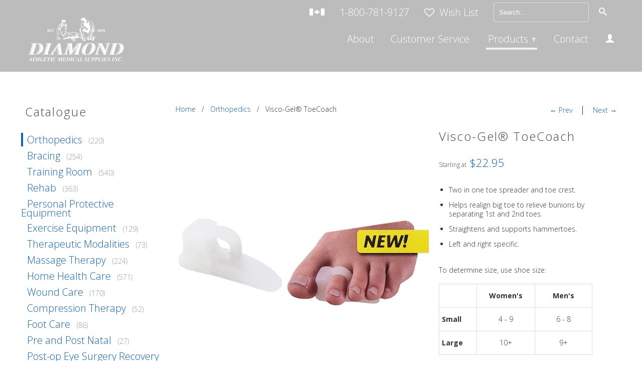

--- FILE ---
content_type: text/html; charset=utf-8
request_url: https://www.diamondathletic.com/collections/orthopedics/products/visco-gel-toecoach
body_size: 16342
content:
<!DOCTYPE html>
<!--[if lt IE 7 ]><html class="ie ie6" lang="en"> <![endif]-->
<!--[if IE 7 ]><html class="ie ie7" lang="en"> <![endif]-->
<!--[if IE 8 ]><html class="ie ie8" lang="en"> <![endif]-->
<!--[if IE 9 ]><html class="ie ie9" lang="en"> <![endif]-->
<!--[if (gte IE 10)|!(IE)]><!--><html lang="en"> <!--<![endif]-->
  <head>
    <meta charset="utf-8">
    <meta http-equiv="cleartype" content="on">
    <meta name="robots" content="index,follow">
	<meta name="google-site-verification" content="FRj3rgwHwVcY50Fa5giR9DCruPDH83clGW8zdzYt4UA" />
      
     
    
    
     
    	<title>Visco-Gel® ToeCoach - Diamond Athletic</title>
     
    
    
    
      <meta name="description" content="Two in one toe spreader and toe crest. Helps realign big toe to relieve bunions by separating 1st and 2nd toes. Straightens and supports hammertoes. Left and right specific. To determine size, use shoe size: Women&#39;s Men&#39;s Small 4 - 9 6 - 8 Large 10+ 9+" />
    

    <!-- Custom Fonts -->
    
      <link href="//fonts.googleapis.com/css?family=.|Open+Sans:light,normal,bold|Open+Sans:light,normal,bold|Open+Sans:light,normal,bold|Open+Sans:light,normal,bold" rel="stylesheet" type="text/css" />
    

    

<meta name="author" content="Diamond Athletic">
<meta property="og:url" content="https://www.diamondathletic.com/products/visco-gel-toecoach">
<meta property="og:site_name" content="Diamond Athletic">


  <meta property="og:type" content="product">
  <meta property="og:title" content="Visco-Gel® ToeCoach">
  
    <meta property="og:image" content="http://www.diamondathletic.com/cdn/shop/products/PEDIFIXTOECOACH_grande.jpg?v=1618420915">
    <meta property="og:image:secure_url" content="https://www.diamondathletic.com/cdn/shop/products/PEDIFIXTOECOACH_grande.jpg?v=1618420915">
  
    <meta property="og:image" content="http://www.diamondathletic.com/cdn/shop/products/PEDIFIXTOECOACH2_grande.jpg?v=1618420915">
    <meta property="og:image:secure_url" content="https://www.diamondathletic.com/cdn/shop/products/PEDIFIXTOECOACH2_grande.jpg?v=1618420915">
  
  <meta property="og:price:amount" content="22.95">
  <meta property="og:price:currency" content="CAD">
  
    
  
    
    


  <meta property="og:description" content="Two in one toe spreader and toe crest. Helps realign big toe to relieve bunions by separating 1st and 2nd toes. Straightens and supports hammertoes. Left and right specific. To determine size, use shoe size: Women&#39;s Men&#39;s Small 4 - 9 6 - 8 Large 10+ 9+">




  <meta name="twitter:site" content="@shopify">

<meta name="twitter:card" content="summary">

  <meta name="twitter:title" content="Visco-Gel® ToeCoach">
  <meta name="twitter:description" content="
Two in one toe spreader and toe crest.

Helps realign big toe to relieve bunions by separating 1st and 2nd toes.
Straightens and supports hammertoes.
Left and right specific.

To determine size, use shoe size:




Women&#39;s
Men&#39;s



Small

4 - 9
6 - 8



Large 

10+
9+


">
  <meta name="twitter:image" content="https://www.diamondathletic.com/cdn/shop/products/PEDIFIXTOECOACH_medium.jpg?v=1618420915">
  <meta name="twitter:image:width" content="240">
  <meta name="twitter:image:height" content="240">


    
      <link rel="prev" href="/collections/orthopedics/products/visco-gel-malleolar-protection-sleeve">
    
    
      <link rel="next" href="/collections/orthopedics/products/viscolas-heel-cushions">
    

    <!-- Mobile Specific Metas -->
    <meta name="HandheldFriendly" content="True">
    <meta name="MobileOptimized" content="320">
    <meta name="viewport" content="width=device-width,initial-scale=1">
    <meta name="theme-color" content="#ffffff">

    <!-- Stylesheets for Retina 3.2 -->
    <link rel="stylesheet" href="//maxcdn.bootstrapcdn.com/font-awesome/4.3.0/css/font-awesome.min.css">
    <link href="//www.diamondathletic.com/cdn/shop/t/2/assets/styles.scss.css?v=86009066519934959651767625962" rel="stylesheet" type="text/css" media="all" />
    <link href="//www.diamondathletic.com/cdn/shop/t/2/assets/styles-override.scss.css?v=88335166199279143281487097754" rel="stylesheet" type="text/css" media="all" />
    
    <!--[if lte IE 9]>
      <link href="//www.diamondathletic.com/cdn/shop/t/2/assets/ie.css?v=16370617434440559491465333427" rel="stylesheet" type="text/css" media="all" />
    <![endif]-->

    <link rel="shortcut icon" type="image/x-icon" href="//www.diamondathletic.com/cdn/shop/t/2/assets/favicon.png?v=148718616098839658131465333420">
    <link rel="canonical" href="https://www.diamondathletic.com/products/visco-gel-toecoach" />

    
    

    <script src="//www.diamondathletic.com/cdn/shop/t/2/assets/app.js?v=121904050619268602471585067131" type="text/javascript"></script>
    
    <script src="//www.diamondathletic.com/cdn/shopifycloud/storefront/assets/themes_support/option_selection-b017cd28.js" type="text/javascript"></script>        
    <script>window.performance && window.performance.mark && window.performance.mark('shopify.content_for_header.start');</script><meta id="shopify-digital-wallet" name="shopify-digital-wallet" content="/12986995/digital_wallets/dialog">
<link rel="alternate" type="application/json+oembed" href="https://www.diamondathletic.com/products/visco-gel-toecoach.oembed">
<script async="async" src="/checkouts/internal/preloads.js?locale=en-CA"></script>
<script id="shopify-features" type="application/json">{"accessToken":"2c2f3477de45db1acedb529d1cfc1f46","betas":["rich-media-storefront-analytics"],"domain":"www.diamondathletic.com","predictiveSearch":true,"shopId":12986995,"locale":"en"}</script>
<script>var Shopify = Shopify || {};
Shopify.shop = "diamond-36.myshopify.com";
Shopify.locale = "en";
Shopify.currency = {"active":"CAD","rate":"1.0"};
Shopify.country = "CA";
Shopify.theme = {"name":"Retina","id":131558471,"schema_name":null,"schema_version":null,"theme_store_id":601,"role":"main"};
Shopify.theme.handle = "null";
Shopify.theme.style = {"id":null,"handle":null};
Shopify.cdnHost = "www.diamondathletic.com/cdn";
Shopify.routes = Shopify.routes || {};
Shopify.routes.root = "/";</script>
<script type="module">!function(o){(o.Shopify=o.Shopify||{}).modules=!0}(window);</script>
<script>!function(o){function n(){var o=[];function n(){o.push(Array.prototype.slice.apply(arguments))}return n.q=o,n}var t=o.Shopify=o.Shopify||{};t.loadFeatures=n(),t.autoloadFeatures=n()}(window);</script>
<script id="shop-js-analytics" type="application/json">{"pageType":"product"}</script>
<script defer="defer" async type="module" src="//www.diamondathletic.com/cdn/shopifycloud/shop-js/modules/v2/client.init-shop-cart-sync_DtuiiIyl.en.esm.js"></script>
<script defer="defer" async type="module" src="//www.diamondathletic.com/cdn/shopifycloud/shop-js/modules/v2/chunk.common_CUHEfi5Q.esm.js"></script>
<script type="module">
  await import("//www.diamondathletic.com/cdn/shopifycloud/shop-js/modules/v2/client.init-shop-cart-sync_DtuiiIyl.en.esm.js");
await import("//www.diamondathletic.com/cdn/shopifycloud/shop-js/modules/v2/chunk.common_CUHEfi5Q.esm.js");

  window.Shopify.SignInWithShop?.initShopCartSync?.({"fedCMEnabled":true,"windoidEnabled":true});

</script>
<script>(function() {
  var isLoaded = false;
  function asyncLoad() {
    if (isLoaded) return;
    isLoaded = true;
    var urls = ["https:\/\/requestquote.w3apps.co\/js\/app.js?shop=diamond-36.myshopify.com"];
    for (var i = 0; i < urls.length; i++) {
      var s = document.createElement('script');
      s.type = 'text/javascript';
      s.async = true;
      s.src = urls[i];
      var x = document.getElementsByTagName('script')[0];
      x.parentNode.insertBefore(s, x);
    }
  };
  if(window.attachEvent) {
    window.attachEvent('onload', asyncLoad);
  } else {
    window.addEventListener('load', asyncLoad, false);
  }
})();</script>
<script id="__st">var __st={"a":12986995,"offset":-21600,"reqid":"97955e19-2c90-4859-adbc-3d87efd8d213-1767651197","pageurl":"www.diamondathletic.com\/collections\/orthopedics\/products\/visco-gel-toecoach","u":"f38bf00b1d71","p":"product","rtyp":"product","rid":6660440948904};</script>
<script>window.ShopifyPaypalV4VisibilityTracking = true;</script>
<script id="captcha-bootstrap">!function(){'use strict';const t='contact',e='account',n='new_comment',o=[[t,t],['blogs',n],['comments',n],[t,'customer']],c=[[e,'customer_login'],[e,'guest_login'],[e,'recover_customer_password'],[e,'create_customer']],r=t=>t.map((([t,e])=>`form[action*='/${t}']:not([data-nocaptcha='true']) input[name='form_type'][value='${e}']`)).join(','),a=t=>()=>t?[...document.querySelectorAll(t)].map((t=>t.form)):[];function s(){const t=[...o],e=r(t);return a(e)}const i='password',u='form_key',d=['recaptcha-v3-token','g-recaptcha-response','h-captcha-response',i],f=()=>{try{return window.sessionStorage}catch{return}},m='__shopify_v',_=t=>t.elements[u];function p(t,e,n=!1){try{const o=window.sessionStorage,c=JSON.parse(o.getItem(e)),{data:r}=function(t){const{data:e,action:n}=t;return t[m]||n?{data:e,action:n}:{data:t,action:n}}(c);for(const[e,n]of Object.entries(r))t.elements[e]&&(t.elements[e].value=n);n&&o.removeItem(e)}catch(o){console.error('form repopulation failed',{error:o})}}const l='form_type',E='cptcha';function T(t){t.dataset[E]=!0}const w=window,h=w.document,L='Shopify',v='ce_forms',y='captcha';let A=!1;((t,e)=>{const n=(g='f06e6c50-85a8-45c8-87d0-21a2b65856fe',I='https://cdn.shopify.com/shopifycloud/storefront-forms-hcaptcha/ce_storefront_forms_captcha_hcaptcha.v1.5.2.iife.js',D={infoText:'Protected by hCaptcha',privacyText:'Privacy',termsText:'Terms'},(t,e,n)=>{const o=w[L][v],c=o.bindForm;if(c)return c(t,g,e,D).then(n);var r;o.q.push([[t,g,e,D],n]),r=I,A||(h.body.append(Object.assign(h.createElement('script'),{id:'captcha-provider',async:!0,src:r})),A=!0)});var g,I,D;w[L]=w[L]||{},w[L][v]=w[L][v]||{},w[L][v].q=[],w[L][y]=w[L][y]||{},w[L][y].protect=function(t,e){n(t,void 0,e),T(t)},Object.freeze(w[L][y]),function(t,e,n,w,h,L){const[v,y,A,g]=function(t,e,n){const i=e?o:[],u=t?c:[],d=[...i,...u],f=r(d),m=r(i),_=r(d.filter((([t,e])=>n.includes(e))));return[a(f),a(m),a(_),s()]}(w,h,L),I=t=>{const e=t.target;return e instanceof HTMLFormElement?e:e&&e.form},D=t=>v().includes(t);t.addEventListener('submit',(t=>{const e=I(t);if(!e)return;const n=D(e)&&!e.dataset.hcaptchaBound&&!e.dataset.recaptchaBound,o=_(e),c=g().includes(e)&&(!o||!o.value);(n||c)&&t.preventDefault(),c&&!n&&(function(t){try{if(!f())return;!function(t){const e=f();if(!e)return;const n=_(t);if(!n)return;const o=n.value;o&&e.removeItem(o)}(t);const e=Array.from(Array(32),(()=>Math.random().toString(36)[2])).join('');!function(t,e){_(t)||t.append(Object.assign(document.createElement('input'),{type:'hidden',name:u})),t.elements[u].value=e}(t,e),function(t,e){const n=f();if(!n)return;const o=[...t.querySelectorAll(`input[type='${i}']`)].map((({name:t})=>t)),c=[...d,...o],r={};for(const[a,s]of new FormData(t).entries())c.includes(a)||(r[a]=s);n.setItem(e,JSON.stringify({[m]:1,action:t.action,data:r}))}(t,e)}catch(e){console.error('failed to persist form',e)}}(e),e.submit())}));const S=(t,e)=>{t&&!t.dataset[E]&&(n(t,e.some((e=>e===t))),T(t))};for(const o of['focusin','change'])t.addEventListener(o,(t=>{const e=I(t);D(e)&&S(e,y())}));const B=e.get('form_key'),M=e.get(l),P=B&&M;t.addEventListener('DOMContentLoaded',(()=>{const t=y();if(P)for(const e of t)e.elements[l].value===M&&p(e,B);[...new Set([...A(),...v().filter((t=>'true'===t.dataset.shopifyCaptcha))])].forEach((e=>S(e,t)))}))}(h,new URLSearchParams(w.location.search),n,t,e,['guest_login'])})(!0,!0)}();</script>
<script integrity="sha256-4kQ18oKyAcykRKYeNunJcIwy7WH5gtpwJnB7kiuLZ1E=" data-source-attribution="shopify.loadfeatures" defer="defer" src="//www.diamondathletic.com/cdn/shopifycloud/storefront/assets/storefront/load_feature-a0a9edcb.js" crossorigin="anonymous"></script>
<script data-source-attribution="shopify.dynamic_checkout.dynamic.init">var Shopify=Shopify||{};Shopify.PaymentButton=Shopify.PaymentButton||{isStorefrontPortableWallets:!0,init:function(){window.Shopify.PaymentButton.init=function(){};var t=document.createElement("script");t.src="https://www.diamondathletic.com/cdn/shopifycloud/portable-wallets/latest/portable-wallets.en.js",t.type="module",document.head.appendChild(t)}};
</script>
<script data-source-attribution="shopify.dynamic_checkout.buyer_consent">
  function portableWalletsHideBuyerConsent(e){var t=document.getElementById("shopify-buyer-consent"),n=document.getElementById("shopify-subscription-policy-button");t&&n&&(t.classList.add("hidden"),t.setAttribute("aria-hidden","true"),n.removeEventListener("click",e))}function portableWalletsShowBuyerConsent(e){var t=document.getElementById("shopify-buyer-consent"),n=document.getElementById("shopify-subscription-policy-button");t&&n&&(t.classList.remove("hidden"),t.removeAttribute("aria-hidden"),n.addEventListener("click",e))}window.Shopify?.PaymentButton&&(window.Shopify.PaymentButton.hideBuyerConsent=portableWalletsHideBuyerConsent,window.Shopify.PaymentButton.showBuyerConsent=portableWalletsShowBuyerConsent);
</script>
<script data-source-attribution="shopify.dynamic_checkout.cart.bootstrap">document.addEventListener("DOMContentLoaded",(function(){function t(){return document.querySelector("shopify-accelerated-checkout-cart, shopify-accelerated-checkout")}if(t())Shopify.PaymentButton.init();else{new MutationObserver((function(e,n){t()&&(Shopify.PaymentButton.init(),n.disconnect())})).observe(document.body,{childList:!0,subtree:!0})}}));
</script>

<script>window.performance && window.performance.mark && window.performance.mark('shopify.content_for_header.end');</script>
  <link href="https://monorail-edge.shopifysvc.com" rel="dns-prefetch">
<script>(function(){if ("sendBeacon" in navigator && "performance" in window) {try {var session_token_from_headers = performance.getEntriesByType('navigation')[0].serverTiming.find(x => x.name == '_s').description;} catch {var session_token_from_headers = undefined;}var session_cookie_matches = document.cookie.match(/_shopify_s=([^;]*)/);var session_token_from_cookie = session_cookie_matches && session_cookie_matches.length === 2 ? session_cookie_matches[1] : "";var session_token = session_token_from_headers || session_token_from_cookie || "";function handle_abandonment_event(e) {var entries = performance.getEntries().filter(function(entry) {return /monorail-edge.shopifysvc.com/.test(entry.name);});if (!window.abandonment_tracked && entries.length === 0) {window.abandonment_tracked = true;var currentMs = Date.now();var navigation_start = performance.timing.navigationStart;var payload = {shop_id: 12986995,url: window.location.href,navigation_start,duration: currentMs - navigation_start,session_token,page_type: "product"};window.navigator.sendBeacon("https://monorail-edge.shopifysvc.com/v1/produce", JSON.stringify({schema_id: "online_store_buyer_site_abandonment/1.1",payload: payload,metadata: {event_created_at_ms: currentMs,event_sent_at_ms: currentMs}}));}}window.addEventListener('pagehide', handle_abandonment_event);}}());</script>
<script id="web-pixels-manager-setup">(function e(e,d,r,n,o){if(void 0===o&&(o={}),!Boolean(null===(a=null===(i=window.Shopify)||void 0===i?void 0:i.analytics)||void 0===a?void 0:a.replayQueue)){var i,a;window.Shopify=window.Shopify||{};var t=window.Shopify;t.analytics=t.analytics||{};var s=t.analytics;s.replayQueue=[],s.publish=function(e,d,r){return s.replayQueue.push([e,d,r]),!0};try{self.performance.mark("wpm:start")}catch(e){}var l=function(){var e={modern:/Edge?\/(1{2}[4-9]|1[2-9]\d|[2-9]\d{2}|\d{4,})\.\d+(\.\d+|)|Firefox\/(1{2}[4-9]|1[2-9]\d|[2-9]\d{2}|\d{4,})\.\d+(\.\d+|)|Chrom(ium|e)\/(9{2}|\d{3,})\.\d+(\.\d+|)|(Maci|X1{2}).+ Version\/(15\.\d+|(1[6-9]|[2-9]\d|\d{3,})\.\d+)([,.]\d+|)( \(\w+\)|)( Mobile\/\w+|) Safari\/|Chrome.+OPR\/(9{2}|\d{3,})\.\d+\.\d+|(CPU[ +]OS|iPhone[ +]OS|CPU[ +]iPhone|CPU IPhone OS|CPU iPad OS)[ +]+(15[._]\d+|(1[6-9]|[2-9]\d|\d{3,})[._]\d+)([._]\d+|)|Android:?[ /-](13[3-9]|1[4-9]\d|[2-9]\d{2}|\d{4,})(\.\d+|)(\.\d+|)|Android.+Firefox\/(13[5-9]|1[4-9]\d|[2-9]\d{2}|\d{4,})\.\d+(\.\d+|)|Android.+Chrom(ium|e)\/(13[3-9]|1[4-9]\d|[2-9]\d{2}|\d{4,})\.\d+(\.\d+|)|SamsungBrowser\/([2-9]\d|\d{3,})\.\d+/,legacy:/Edge?\/(1[6-9]|[2-9]\d|\d{3,})\.\d+(\.\d+|)|Firefox\/(5[4-9]|[6-9]\d|\d{3,})\.\d+(\.\d+|)|Chrom(ium|e)\/(5[1-9]|[6-9]\d|\d{3,})\.\d+(\.\d+|)([\d.]+$|.*Safari\/(?![\d.]+ Edge\/[\d.]+$))|(Maci|X1{2}).+ Version\/(10\.\d+|(1[1-9]|[2-9]\d|\d{3,})\.\d+)([,.]\d+|)( \(\w+\)|)( Mobile\/\w+|) Safari\/|Chrome.+OPR\/(3[89]|[4-9]\d|\d{3,})\.\d+\.\d+|(CPU[ +]OS|iPhone[ +]OS|CPU[ +]iPhone|CPU IPhone OS|CPU iPad OS)[ +]+(10[._]\d+|(1[1-9]|[2-9]\d|\d{3,})[._]\d+)([._]\d+|)|Android:?[ /-](13[3-9]|1[4-9]\d|[2-9]\d{2}|\d{4,})(\.\d+|)(\.\d+|)|Mobile Safari.+OPR\/([89]\d|\d{3,})\.\d+\.\d+|Android.+Firefox\/(13[5-9]|1[4-9]\d|[2-9]\d{2}|\d{4,})\.\d+(\.\d+|)|Android.+Chrom(ium|e)\/(13[3-9]|1[4-9]\d|[2-9]\d{2}|\d{4,})\.\d+(\.\d+|)|Android.+(UC? ?Browser|UCWEB|U3)[ /]?(15\.([5-9]|\d{2,})|(1[6-9]|[2-9]\d|\d{3,})\.\d+)\.\d+|SamsungBrowser\/(5\.\d+|([6-9]|\d{2,})\.\d+)|Android.+MQ{2}Browser\/(14(\.(9|\d{2,})|)|(1[5-9]|[2-9]\d|\d{3,})(\.\d+|))(\.\d+|)|K[Aa][Ii]OS\/(3\.\d+|([4-9]|\d{2,})\.\d+)(\.\d+|)/},d=e.modern,r=e.legacy,n=navigator.userAgent;return n.match(d)?"modern":n.match(r)?"legacy":"unknown"}(),u="modern"===l?"modern":"legacy",c=(null!=n?n:{modern:"",legacy:""})[u],f=function(e){return[e.baseUrl,"/wpm","/b",e.hashVersion,"modern"===e.buildTarget?"m":"l",".js"].join("")}({baseUrl:d,hashVersion:r,buildTarget:u}),m=function(e){var d=e.version,r=e.bundleTarget,n=e.surface,o=e.pageUrl,i=e.monorailEndpoint;return{emit:function(e){var a=e.status,t=e.errorMsg,s=(new Date).getTime(),l=JSON.stringify({metadata:{event_sent_at_ms:s},events:[{schema_id:"web_pixels_manager_load/3.1",payload:{version:d,bundle_target:r,page_url:o,status:a,surface:n,error_msg:t},metadata:{event_created_at_ms:s}}]});if(!i)return console&&console.warn&&console.warn("[Web Pixels Manager] No Monorail endpoint provided, skipping logging."),!1;try{return self.navigator.sendBeacon.bind(self.navigator)(i,l)}catch(e){}var u=new XMLHttpRequest;try{return u.open("POST",i,!0),u.setRequestHeader("Content-Type","text/plain"),u.send(l),!0}catch(e){return console&&console.warn&&console.warn("[Web Pixels Manager] Got an unhandled error while logging to Monorail."),!1}}}}({version:r,bundleTarget:l,surface:e.surface,pageUrl:self.location.href,monorailEndpoint:e.monorailEndpoint});try{o.browserTarget=l,function(e){var d=e.src,r=e.async,n=void 0===r||r,o=e.onload,i=e.onerror,a=e.sri,t=e.scriptDataAttributes,s=void 0===t?{}:t,l=document.createElement("script"),u=document.querySelector("head"),c=document.querySelector("body");if(l.async=n,l.src=d,a&&(l.integrity=a,l.crossOrigin="anonymous"),s)for(var f in s)if(Object.prototype.hasOwnProperty.call(s,f))try{l.dataset[f]=s[f]}catch(e){}if(o&&l.addEventListener("load",o),i&&l.addEventListener("error",i),u)u.appendChild(l);else{if(!c)throw new Error("Did not find a head or body element to append the script");c.appendChild(l)}}({src:f,async:!0,onload:function(){if(!function(){var e,d;return Boolean(null===(d=null===(e=window.Shopify)||void 0===e?void 0:e.analytics)||void 0===d?void 0:d.initialized)}()){var d=window.webPixelsManager.init(e)||void 0;if(d){var r=window.Shopify.analytics;r.replayQueue.forEach((function(e){var r=e[0],n=e[1],o=e[2];d.publishCustomEvent(r,n,o)})),r.replayQueue=[],r.publish=d.publishCustomEvent,r.visitor=d.visitor,r.initialized=!0}}},onerror:function(){return m.emit({status:"failed",errorMsg:"".concat(f," has failed to load")})},sri:function(e){var d=/^sha384-[A-Za-z0-9+/=]+$/;return"string"==typeof e&&d.test(e)}(c)?c:"",scriptDataAttributes:o}),m.emit({status:"loading"})}catch(e){m.emit({status:"failed",errorMsg:(null==e?void 0:e.message)||"Unknown error"})}}})({shopId: 12986995,storefrontBaseUrl: "https://www.diamondathletic.com",extensionsBaseUrl: "https://extensions.shopifycdn.com/cdn/shopifycloud/web-pixels-manager",monorailEndpoint: "https://monorail-edge.shopifysvc.com/unstable/produce_batch",surface: "storefront-renderer",enabledBetaFlags: ["2dca8a86","a0d5f9d2"],webPixelsConfigList: [{"id":"458031329","configuration":"{\"config\":\"{\\\"pixel_id\\\":\\\"G-TGK6SPQF85\\\",\\\"gtag_events\\\":[{\\\"type\\\":\\\"begin_checkout\\\",\\\"action_label\\\":\\\"G-TGK6SPQF85\\\"},{\\\"type\\\":\\\"search\\\",\\\"action_label\\\":\\\"G-TGK6SPQF85\\\"},{\\\"type\\\":\\\"view_item\\\",\\\"action_label\\\":\\\"G-TGK6SPQF85\\\"},{\\\"type\\\":\\\"purchase\\\",\\\"action_label\\\":\\\"G-TGK6SPQF85\\\"},{\\\"type\\\":\\\"page_view\\\",\\\"action_label\\\":\\\"G-TGK6SPQF85\\\"},{\\\"type\\\":\\\"add_payment_info\\\",\\\"action_label\\\":\\\"G-TGK6SPQF85\\\"},{\\\"type\\\":\\\"add_to_cart\\\",\\\"action_label\\\":\\\"G-TGK6SPQF85\\\"}],\\\"enable_monitoring_mode\\\":false}\"}","eventPayloadVersion":"v1","runtimeContext":"OPEN","scriptVersion":"b2a88bafab3e21179ed38636efcd8a93","type":"APP","apiClientId":1780363,"privacyPurposes":[],"dataSharingAdjustments":{"protectedCustomerApprovalScopes":["read_customer_address","read_customer_email","read_customer_name","read_customer_personal_data","read_customer_phone"]}},{"id":"82018529","eventPayloadVersion":"v1","runtimeContext":"LAX","scriptVersion":"1","type":"CUSTOM","privacyPurposes":["ANALYTICS"],"name":"Google Analytics tag (migrated)"},{"id":"shopify-app-pixel","configuration":"{}","eventPayloadVersion":"v1","runtimeContext":"STRICT","scriptVersion":"0450","apiClientId":"shopify-pixel","type":"APP","privacyPurposes":["ANALYTICS","MARKETING"]},{"id":"shopify-custom-pixel","eventPayloadVersion":"v1","runtimeContext":"LAX","scriptVersion":"0450","apiClientId":"shopify-pixel","type":"CUSTOM","privacyPurposes":["ANALYTICS","MARKETING"]}],isMerchantRequest: false,initData: {"shop":{"name":"Diamond Athletic","paymentSettings":{"currencyCode":"CAD"},"myshopifyDomain":"diamond-36.myshopify.com","countryCode":"CA","storefrontUrl":"https:\/\/www.diamondathletic.com"},"customer":null,"cart":null,"checkout":null,"productVariants":[{"price":{"amount":22.95,"currencyCode":"CAD"},"product":{"title":"Visco-Gel® ToeCoach","vendor":"Pedifix","id":"6660440948904","untranslatedTitle":"Visco-Gel® ToeCoach","url":"\/products\/visco-gel-toecoach","type":""},"id":"39677093937320","image":{"src":"\/\/www.diamondathletic.com\/cdn\/shop\/products\/PEDIFIXTOECOACH.jpg?v=1618420915"},"sku":"10-19-03564","title":"Small - Left - FC3365 -","untranslatedTitle":"Small - Left - FC3365 -"},{"price":{"amount":22.95,"currencyCode":"CAD"},"product":{"title":"Visco-Gel® ToeCoach","vendor":"Pedifix","id":"6660440948904","untranslatedTitle":"Visco-Gel® ToeCoach","url":"\/products\/visco-gel-toecoach","type":""},"id":"39677093970088","image":{"src":"\/\/www.diamondathletic.com\/cdn\/shop\/products\/PEDIFIXTOECOACH.jpg?v=1618420915"},"sku":"10-19-03566","title":"Small - Right - FC3366 -","untranslatedTitle":"Small - Right - FC3366 -"},{"price":{"amount":22.95,"currencyCode":"CAD"},"product":{"title":"Visco-Gel® ToeCoach","vendor":"Pedifix","id":"6660440948904","untranslatedTitle":"Visco-Gel® ToeCoach","url":"\/products\/visco-gel-toecoach","type":""},"id":"39677094002856","image":{"src":"\/\/www.diamondathletic.com\/cdn\/shop\/products\/PEDIFIXTOECOACH.jpg?v=1618420915"},"sku":"10-19-03567","title":"Large - Left - FC3367 -","untranslatedTitle":"Large - Left - FC3367 -"},{"price":{"amount":22.95,"currencyCode":"CAD"},"product":{"title":"Visco-Gel® ToeCoach","vendor":"Pedifix","id":"6660440948904","untranslatedTitle":"Visco-Gel® ToeCoach","url":"\/products\/visco-gel-toecoach","type":""},"id":"39677094035624","image":{"src":"\/\/www.diamondathletic.com\/cdn\/shop\/products\/PEDIFIXTOECOACH.jpg?v=1618420915"},"sku":"10-19-03568","title":"Large - Right - FC3368 -","untranslatedTitle":"Large - Right - FC3368 -"}],"purchasingCompany":null},},"https://www.diamondathletic.com/cdn","cd383123w9549d7e6pcdbda493m4fa997b6",{"modern":"","legacy":""},{"shopId":"12986995","storefrontBaseUrl":"https:\/\/www.diamondathletic.com","extensionBaseUrl":"https:\/\/extensions.shopifycdn.com\/cdn\/shopifycloud\/web-pixels-manager","surface":"storefront-renderer","enabledBetaFlags":"[\"2dca8a86\", \"a0d5f9d2\"]","isMerchantRequest":"false","hashVersion":"cd383123w9549d7e6pcdbda493m4fa997b6","publish":"custom","events":"[[\"page_viewed\",{}],[\"product_viewed\",{\"productVariant\":{\"price\":{\"amount\":22.95,\"currencyCode\":\"CAD\"},\"product\":{\"title\":\"Visco-Gel® ToeCoach\",\"vendor\":\"Pedifix\",\"id\":\"6660440948904\",\"untranslatedTitle\":\"Visco-Gel® ToeCoach\",\"url\":\"\/products\/visco-gel-toecoach\",\"type\":\"\"},\"id\":\"39677093937320\",\"image\":{\"src\":\"\/\/www.diamondathletic.com\/cdn\/shop\/products\/PEDIFIXTOECOACH.jpg?v=1618420915\"},\"sku\":\"10-19-03564\",\"title\":\"Small - Left - FC3365 -\",\"untranslatedTitle\":\"Small - Left - FC3365 -\"}}]]"});</script><script>
  window.ShopifyAnalytics = window.ShopifyAnalytics || {};
  window.ShopifyAnalytics.meta = window.ShopifyAnalytics.meta || {};
  window.ShopifyAnalytics.meta.currency = 'CAD';
  var meta = {"product":{"id":6660440948904,"gid":"gid:\/\/shopify\/Product\/6660440948904","vendor":"Pedifix","type":"","handle":"visco-gel-toecoach","variants":[{"id":39677093937320,"price":2295,"name":"Visco-Gel® ToeCoach - Small - Left - FC3365 -","public_title":"Small - Left - FC3365 -","sku":"10-19-03564"},{"id":39677093970088,"price":2295,"name":"Visco-Gel® ToeCoach - Small - Right - FC3366 -","public_title":"Small - Right - FC3366 -","sku":"10-19-03566"},{"id":39677094002856,"price":2295,"name":"Visco-Gel® ToeCoach - Large - Left - FC3367 -","public_title":"Large - Left - FC3367 -","sku":"10-19-03567"},{"id":39677094035624,"price":2295,"name":"Visco-Gel® ToeCoach - Large - Right - FC3368 -","public_title":"Large - Right - FC3368 -","sku":"10-19-03568"}],"remote":false},"page":{"pageType":"product","resourceType":"product","resourceId":6660440948904,"requestId":"97955e19-2c90-4859-adbc-3d87efd8d213-1767651197"}};
  for (var attr in meta) {
    window.ShopifyAnalytics.meta[attr] = meta[attr];
  }
</script>
<script class="analytics">
  (function () {
    var customDocumentWrite = function(content) {
      var jquery = null;

      if (window.jQuery) {
        jquery = window.jQuery;
      } else if (window.Checkout && window.Checkout.$) {
        jquery = window.Checkout.$;
      }

      if (jquery) {
        jquery('body').append(content);
      }
    };

    var hasLoggedConversion = function(token) {
      if (token) {
        return document.cookie.indexOf('loggedConversion=' + token) !== -1;
      }
      return false;
    }

    var setCookieIfConversion = function(token) {
      if (token) {
        var twoMonthsFromNow = new Date(Date.now());
        twoMonthsFromNow.setMonth(twoMonthsFromNow.getMonth() + 2);

        document.cookie = 'loggedConversion=' + token + '; expires=' + twoMonthsFromNow;
      }
    }

    var trekkie = window.ShopifyAnalytics.lib = window.trekkie = window.trekkie || [];
    if (trekkie.integrations) {
      return;
    }
    trekkie.methods = [
      'identify',
      'page',
      'ready',
      'track',
      'trackForm',
      'trackLink'
    ];
    trekkie.factory = function(method) {
      return function() {
        var args = Array.prototype.slice.call(arguments);
        args.unshift(method);
        trekkie.push(args);
        return trekkie;
      };
    };
    for (var i = 0; i < trekkie.methods.length; i++) {
      var key = trekkie.methods[i];
      trekkie[key] = trekkie.factory(key);
    }
    trekkie.load = function(config) {
      trekkie.config = config || {};
      trekkie.config.initialDocumentCookie = document.cookie;
      var first = document.getElementsByTagName('script')[0];
      var script = document.createElement('script');
      script.type = 'text/javascript';
      script.onerror = function(e) {
        var scriptFallback = document.createElement('script');
        scriptFallback.type = 'text/javascript';
        scriptFallback.onerror = function(error) {
                var Monorail = {
      produce: function produce(monorailDomain, schemaId, payload) {
        var currentMs = new Date().getTime();
        var event = {
          schema_id: schemaId,
          payload: payload,
          metadata: {
            event_created_at_ms: currentMs,
            event_sent_at_ms: currentMs
          }
        };
        return Monorail.sendRequest("https://" + monorailDomain + "/v1/produce", JSON.stringify(event));
      },
      sendRequest: function sendRequest(endpointUrl, payload) {
        // Try the sendBeacon API
        if (window && window.navigator && typeof window.navigator.sendBeacon === 'function' && typeof window.Blob === 'function' && !Monorail.isIos12()) {
          var blobData = new window.Blob([payload], {
            type: 'text/plain'
          });

          if (window.navigator.sendBeacon(endpointUrl, blobData)) {
            return true;
          } // sendBeacon was not successful

        } // XHR beacon

        var xhr = new XMLHttpRequest();

        try {
          xhr.open('POST', endpointUrl);
          xhr.setRequestHeader('Content-Type', 'text/plain');
          xhr.send(payload);
        } catch (e) {
          console.log(e);
        }

        return false;
      },
      isIos12: function isIos12() {
        return window.navigator.userAgent.lastIndexOf('iPhone; CPU iPhone OS 12_') !== -1 || window.navigator.userAgent.lastIndexOf('iPad; CPU OS 12_') !== -1;
      }
    };
    Monorail.produce('monorail-edge.shopifysvc.com',
      'trekkie_storefront_load_errors/1.1',
      {shop_id: 12986995,
      theme_id: 131558471,
      app_name: "storefront",
      context_url: window.location.href,
      source_url: "//www.diamondathletic.com/cdn/s/trekkie.storefront.8f32c7f0b513e73f3235c26245676203e1209161.min.js"});

        };
        scriptFallback.async = true;
        scriptFallback.src = '//www.diamondathletic.com/cdn/s/trekkie.storefront.8f32c7f0b513e73f3235c26245676203e1209161.min.js';
        first.parentNode.insertBefore(scriptFallback, first);
      };
      script.async = true;
      script.src = '//www.diamondathletic.com/cdn/s/trekkie.storefront.8f32c7f0b513e73f3235c26245676203e1209161.min.js';
      first.parentNode.insertBefore(script, first);
    };
    trekkie.load(
      {"Trekkie":{"appName":"storefront","development":false,"defaultAttributes":{"shopId":12986995,"isMerchantRequest":null,"themeId":131558471,"themeCityHash":"4479388120051082520","contentLanguage":"en","currency":"CAD","eventMetadataId":"9dc0c301-9903-4ec0-9dba-d27260c4050c"},"isServerSideCookieWritingEnabled":true,"monorailRegion":"shop_domain","enabledBetaFlags":["65f19447"]},"Session Attribution":{},"S2S":{"facebookCapiEnabled":false,"source":"trekkie-storefront-renderer","apiClientId":580111}}
    );

    var loaded = false;
    trekkie.ready(function() {
      if (loaded) return;
      loaded = true;

      window.ShopifyAnalytics.lib = window.trekkie;

      var originalDocumentWrite = document.write;
      document.write = customDocumentWrite;
      try { window.ShopifyAnalytics.merchantGoogleAnalytics.call(this); } catch(error) {};
      document.write = originalDocumentWrite;

      window.ShopifyAnalytics.lib.page(null,{"pageType":"product","resourceType":"product","resourceId":6660440948904,"requestId":"97955e19-2c90-4859-adbc-3d87efd8d213-1767651197","shopifyEmitted":true});

      var match = window.location.pathname.match(/checkouts\/(.+)\/(thank_you|post_purchase)/)
      var token = match? match[1]: undefined;
      if (!hasLoggedConversion(token)) {
        setCookieIfConversion(token);
        window.ShopifyAnalytics.lib.track("Viewed Product",{"currency":"CAD","variantId":39677093937320,"productId":6660440948904,"productGid":"gid:\/\/shopify\/Product\/6660440948904","name":"Visco-Gel® ToeCoach - Small - Left - FC3365 -","price":"22.95","sku":"10-19-03564","brand":"Pedifix","variant":"Small - Left - FC3365 -","category":"","nonInteraction":true,"remote":false},undefined,undefined,{"shopifyEmitted":true});
      window.ShopifyAnalytics.lib.track("monorail:\/\/trekkie_storefront_viewed_product\/1.1",{"currency":"CAD","variantId":39677093937320,"productId":6660440948904,"productGid":"gid:\/\/shopify\/Product\/6660440948904","name":"Visco-Gel® ToeCoach - Small - Left - FC3365 -","price":"22.95","sku":"10-19-03564","brand":"Pedifix","variant":"Small - Left - FC3365 -","category":"","nonInteraction":true,"remote":false,"referer":"https:\/\/www.diamondathletic.com\/collections\/orthopedics\/products\/visco-gel-toecoach"});
      }
    });


        var eventsListenerScript = document.createElement('script');
        eventsListenerScript.async = true;
        eventsListenerScript.src = "//www.diamondathletic.com/cdn/shopifycloud/storefront/assets/shop_events_listener-3da45d37.js";
        document.getElementsByTagName('head')[0].appendChild(eventsListenerScript);

})();</script>
  <script>
  if (!window.ga || (window.ga && typeof window.ga !== 'function')) {
    window.ga = function ga() {
      (window.ga.q = window.ga.q || []).push(arguments);
      if (window.Shopify && window.Shopify.analytics && typeof window.Shopify.analytics.publish === 'function') {
        window.Shopify.analytics.publish("ga_stub_called", {}, {sendTo: "google_osp_migration"});
      }
      console.error("Shopify's Google Analytics stub called with:", Array.from(arguments), "\nSee https://help.shopify.com/manual/promoting-marketing/pixels/pixel-migration#google for more information.");
    };
    if (window.Shopify && window.Shopify.analytics && typeof window.Shopify.analytics.publish === 'function') {
      window.Shopify.analytics.publish("ga_stub_initialized", {}, {sendTo: "google_osp_migration"});
    }
  }
</script>
<script
  defer
  src="https://www.diamondathletic.com/cdn/shopifycloud/perf-kit/shopify-perf-kit-2.1.2.min.js"
  data-application="storefront-renderer"
  data-shop-id="12986995"
  data-render-region="gcp-us-central1"
  data-page-type="product"
  data-theme-instance-id="131558471"
  data-theme-name=""
  data-theme-version=""
  data-monorail-region="shop_domain"
  data-resource-timing-sampling-rate="10"
  data-shs="true"
  data-shs-beacon="true"
  data-shs-export-with-fetch="true"
  data-shs-logs-sample-rate="1"
  data-shs-beacon-endpoint="https://www.diamondathletic.com/api/collect"
></script>
</head>
  <body class="product">
    <div id="content_wrapper">
      <div id="header" class="mm-fixed-top">
        <a href="#nav" class="icon-menu"> <span>Menu</span></a>
        <a href="#cart" class="heart-con right"><i class="fa fa-heart-o" aria-hidden="true"></i>  <span>Wish List</span></a>
        <a href="#" class="icon-search right"><span>Search</span></a>
      </div>
      
      <div class="hidden">
        <div id="nav">
          <ul>
            
              
                <li ><a href="/pages/about-us">About</a></li>
              
            
              
                <li ><a href="/pages/customerservice">Customer Service</a></li>
              
            
              
                <li ><span>Products</span>
                  <ul>
                    
                      
                        <li class="Selected"><a href="/collections/orthopedics">Orthopedics</a></li>
                      
                    
                      
                        <li ><a href="/collections/bracing">Bracing</a></li>
                      
                    
                      
                        <li ><a href="/collections/training-room">Training Room</a></li>
                      
                    
                      
                        <li ><a href="/collections/rehab">Rehab</a></li>
                      
                    
                      
                        <li ><a href="/collections/covid-protection">Personal Protective Equipment</a></li>
                      
                    
                      
                        <li ><a href="/collections/exercise-equipment">Exercise Equipment</a></li>
                      
                    
                      
                        <li ><a href="/collections/therapeutic-modalities">Therapeutic Modalities</a></li>
                      
                    
                      
                        <li ><a href="/collections/massage-therapy">Massage Therapy</a></li>
                      
                    
                      
                        <li ><a href="/collections/home-health-care">Home Health Care</a></li>
                      
                    
                      
                        <li ><a href="/collections/wound-care">Wound Care</a></li>
                      
                    
                      
                        <li ><a href="/collections/compression-therapy">Compression Therapy</a></li>
                      
                    
                      
                        <li ><a href="/collections/foot-care">Foot Care</a></li>
                      
                    
                      
                        <li ><a href="/collections/pre-and-post-natal">Pre and Post Natal</a></li>
                      
                    
                      
                        <li ><a href="/collections/post-op-eye-surgery-recovery">Post-op Eye Surgery Recovery</a></li>
                      
                    
                      
                        <li ><a href="/collections/therapy-tables">Therapy Tables</a></li>
                      
                    
                      
                        <li ><a href="/collections/viscosupplementation">Viscosupplementation</a></li>
                      
                    
                  </ul>
                </li>
              
            
              
                <li ><a href="/pages/contact-us">Contact</a></li>
              
            
            
              
                <li>
                  <a href="https://shopify.com/12986995/account?locale=en&amp;region_country=CA" id="customer_login_link">My Account</a>
                </li>
              
            
          </ul>
        </div> 
          
        <form action="/apps/wishlist?page=request" method="post" id="cart">
          <ul data-money-format="${{amount}}" data-shop-currency="CAD" data-shop-name="Diamond Athletic">
            <li class="mm-subtitle"><a class="mm-subclose continue" href="#cart">Continue Browsing</a></li>

            
              <li class="mm-label empty_cart"><a href="/cart">Your Cart is Empty</a></li>
            
          </ul>
        </form>
      </div>

      <div class="header mm-fixed-top fill">
        <div class="search-sm hide">
<form id="formsearch-sm" class="search" action="/search">


  <input type="hidden" name="type" value="product">

  <input type="text" name="q" placeholder="Search..." value="" x-webkit-speech="" autocapitalize="off" autocomplete="off" autocorrect="off">
  <input type="submit" style="position: absolute; left: -9999px"/>
          </form>
        </div>
        
        
       

        <div class="container"> 
          <div class="four columns logo">
            <a href="https://www.diamondathletic.com" title="Diamond Athletic">
              
                <img src="//www.diamondathletic.com/cdn/shop/t/2/assets/logo.png?v=75849919993356643421642616963" alt="Diamond Athletic" data-src="//www.diamondathletic.com/cdn/shop/t/2/assets/logo.png?v=75849919993356643421642616963"  />
              
            </a>
          </div>

          <div class="twelve columns nav mobile_hidden">
            
             <div class="utility">
          <div class="flag">
            <img src="//www.diamondathletic.com/cdn/shop/t/2/assets/flag.png?v=250886092975119341465411421" alt="canada-currency">
          </div>
          <div class="phone-number">
            <a href="tel://1-800-781-9127">1-800-781-9127</a>
          </div>
          <div class="wishlist-btn">
             <a href="#cart" class="icon-heart-o cart-button"><i class="fa fa-heart-o" aria-hidden="true"></i> <span>Wish List</span></a>
          </div>          
          <div class="search-wrapper">
                            
                <button class="icon-search desktop" type="submit" form="formsearch" ></button> 
            	<button class="icon-search mobile" type="submit" form="formsearch-sm" ></button>
                <form id="formsearch" class="search" action="/search">

                    
                    <input type="hidden" name="type" value="product" />
                    
                    <input type="text" name="q" placeholder="Search..." value="" x-webkit-speech autocapitalize="off" autocomplete="off" autocorrect="off" />
                </form>
              
          </div>
        </div>
            
            <ul class="menu">
              
                
                  <li><a href="/pages/about-us" class="top-link ">About</a></li>
                
              
                
                  <li><a href="/pages/customerservice" class="top-link ">Customer Service</a></li>
                
              
                

                  
                  
                  
                  

                  <li><a href="/pages/categories" class="sub-menu  active">Products                     
                    <span class="arrow">▾</span></a> 
                    <div class="dropdown dropdown-wide">
                      <ul>
                        
                        
                        
                          
                          <li><a href="/collections/orthopedics">Orthopedics</a></li>
                          

                          
                        
                          
                          <li><a href="/collections/bracing">Bracing</a></li>
                          

                          
                        
                          
                          <li><a href="/collections/training-room">Training Room</a></li>
                          

                          
                        
                          
                          <li><a href="/collections/rehab">Rehab</a></li>
                          

                          
                        
                          
                          <li><a href="/collections/covid-protection">Personal Protective Equipment</a></li>
                          

                          
                            
                            </ul>
                            <ul>
                          
                        
                          
                          <li><a href="/collections/exercise-equipment">Exercise Equipment</a></li>
                          

                          
                        
                          
                          <li><a href="/collections/therapeutic-modalities">Therapeutic Modalities</a></li>
                          

                          
                        
                          
                          <li><a href="/collections/massage-therapy">Massage Therapy</a></li>
                          

                          
                        
                          
                          <li><a href="/collections/home-health-care">Home Health Care</a></li>
                          

                          
                        
                          
                          <li><a href="/collections/wound-care">Wound Care</a></li>
                          

                          
                        
                          
                          <li><a href="/collections/compression-therapy">Compression Therapy</a></li>
                          

                          
                        
                          
                          <li><a href="/collections/foot-care">Foot Care</a></li>
                          

                          
                        
                          
                          <li><a href="/collections/pre-and-post-natal">Pre and Post Natal</a></li>
                          

                          
                        
                          
                          <li><a href="/collections/post-op-eye-surgery-recovery">Post-op Eye Surgery Recovery</a></li>
                          

                          
                        
                          
                          <li><a href="/collections/therapy-tables">Therapy Tables</a></li>
                          

                          
                        
                          
                          <li><a href="/collections/viscosupplementation">Viscosupplementation</a></li>
                          

                          
                        
                      </ul>
                    </div>
                  </li>
                
              
                
                  <li><a href="/pages/contact-us" class="top-link ">Contact</a></li>
                
              
            
              
              
                <li>
                  <a href="/account" title="My Account " class="icon-user"></a>
                </li>
              
              
<!--                 <li>
                  <a href="/search" title="Search" class="icon-search" id="search-toggle"></a>
                </li> -->
              
              
  <!--                 <li>
                    <select id="currencies" class="currencies" name="currencies">
  
  
  <option value="CAD" selected="selected">CAD</option>
  
    
  
</select>
                  </li> -->
              
            </ul>
          </div>
        </div>
      </div>


      
        <div class="container main content"> 
      

      

      
        


  <div class="sidebar four columns">
  
  
  
    <h4 class="toggle">Catalogue<span>+</span></h4>
    <ul class="blog_list toggle_list">
      
        <li>
          <a class="active" href="/collections/orthopedics" title="Orthopedics">Orthopedics</a>
          
          
          
          
          
          
          
          
          
          
          
          
          
          
          
          
          
          
          
          
          
          
          
          
          
          
          
          
          
          
          
          
          
          
          
          
          
          
          
          
          
          
          
          
          <span class="collection-counter">(220)</span>
          
          
          
          
          
          
          
          
          
          
          
          
          
          
          
          
          
          
          
          
          
          
          
          
                    
          
          
        </li>
      
        <li>
          <a  href="/collections/bracing" title="Bracing">Bracing</a>
          
          
          
          
          
          
          
          
          <span class="collection-counter">(254)</span>
          
          
          
          
          
          
          
          
          
          
          
          
          
          
          
          
          
          
          
          
          
          
          
          
          
          
          
          
          
          
          
          
          
          
          
          
          
          
          
          
          
          
          
          
          
          
          
          
          
          
          
          
          
          
          
          
          
          
          
          
                    
          
          
        </li>
      
        <li>
          <a  href="/collections/training-room" title="Training Room">Training Room</a>
          
          
          
          
          
          
          
          
          
          
          
          
          
          
          
          
          
          
          
          
          
          
          
          
          
          
          
          
          
          
          
          
          
          
          
          
          
          
          
          
          
          
          
          
          
          
          
          
          
          
          
          
          
          
          
          
          
          
          
          
          
          
          <span class="collection-counter">(540)</span>
          
          
          
          
          
          
                    
          
          
        </li>
      
        <li>
          <a  href="/collections/rehab" title="Rehab">Rehab</a>
          
          
          
          
          
          
          
          
          
          
          
          
          
          
          
          
          
          
          
          
          
          
          
          
          
          
          
          
          
          
          
          
          
          
          
          
          
          
          
          
          
          
          
          
          
          
          
          
          
          
          
          
          
          
          <span class="collection-counter">(363)</span>
          
          
          
          
          
          
          
          
          
          
          
          
          
          
                    
          
          
        </li>
      
        <li>
          <a  href="/collections/covid-protection" title="Personal Protective Equipment">Personal Protective Equipment</a>
          
          
          
          
          
          
          
          
          
          
          
          
          
          
          
          
          
          
          
          
          
          
          
          
          
          
          
          
          
          
          
          
          
          
          
          
          
          
          
          
          
          
          
          
          
          
          
          
          
          
          
          
          
          
          
          
          
          
          
          
          
          
          
          
          
          
          
          
          
                    
          
          
        </li>
      
        <li>
          <a  href="/collections/exercise-equipment" title="Exercise Equipment">Exercise Equipment</a>
          
          
          
          
          
          
          
          
          
          
          
          
          
          
          
          
          
          
          <span class="collection-counter">(129)</span>
          
          
          
          
          
          
          
          
          
          
          
          
          
          
          
          
          
          
          
          
          
          
          
          
          
          
          
          
          
          
          
          
          
          
          
          
          
          
          
          
          
          
          
          
          
          
          
          
          
          
                    
          
          
        </li>
      
        <li>
          <a  href="/collections/therapeutic-modalities" title="Therapeutic Modalities">Therapeutic Modalities</a>
          
          
          
          
          
          
          
          
          
          
          
          
          
          
          
          
          
          
          
          
          
          
          
          
          
          
          
          
          
          
          
          
          
          
          
          
          
          
          
          
          
          
          
          
          
          
          
          
          
          
          
          
          
          
          
          
          
          
          <span class="collection-counter">(73)</span>
          
          
          
          
          
          
          
          
          
          
                    
          
          
        </li>
      
        <li>
          <a  href="/collections/massage-therapy" title="Massage Therapy">Massage Therapy</a>
          
          
          
          
          
          
          
          
          
          
          
          
          
          
          
          
          
          
          
          
          
          
          
          
          
          
          
          
          
          
          
          
          
          
          
          
          <span class="collection-counter">(224)</span>
          
          
          
          
          
          
          
          
          
          
          
          
          
          
          
          
          
          
          
          
          
          
          
          
          
          
          
          
          
          
          
          
                    
          
          
        </li>
      
        <li>
          <a  href="/collections/home-health-care" title="Home Health Care">Home Health Care</a>
          
          
          
          
          
          
          
          
          
          
          
          
          
          
          
          
          
          
          
          
          
          
          
          
          
          
          <span class="collection-counter">(571)</span>
          
          
          
          
          
          
          
          
          
          
          
          
          
          
          
          
          
          
          
          
          
          
          
          
          
          
          
          
          
          
          
          
          
          
          
          
          
          
          
          
          
          
                    
          
          
        </li>
      
        <li>
          <a  href="/collections/wound-care" title="Wound Care">Wound Care</a>
          
          
          
          
          
          
          
          
          
          
          
          
          
          
          
          
          
          
          
          
          
          
          
          
          
          
          
          
          
          
          
          
          
          
          
          
          
          
          
          
          
          
          
          
          
          
          
          
          
          
          
          
          
          
          
          
          
          
          
          
          
          
          
          
          
          
          
          
          <span class="collection-counter">(170)</span>
                    
          
          
        </li>
      
        <li>
          <a  href="/collections/compression-therapy" title="Compression Therapy">Compression Therapy</a>
          
          
          
          
          
          
          
          
          
          
          
          
          <span class="collection-counter">(52)</span>
          
          
          
          
          
          
          
          
          
          
          
          
          
          
          
          
          
          
          
          
          
          
          
          
          
          
          
          
          
          
          
          
          
          
          
          
          
          
          
          
          
          
          
          
          
          
          
          
          
          
          
          
          
          
          
          
                    
          
          
        </li>
      
        <li>
          <a  href="/collections/foot-care" title="Foot Care">Foot Care</a>
          
          
          
          
          
          
          
          
          
          
          
          
          
          
          
          
          
          
          
          
          
          
          
          
          <span class="collection-counter">(86)</span>
          
          
          
          
          
          
          
          
          
          
          
          
          
          
          
          
          
          
          
          
          
          
          
          
          
          
          
          
          
          
          
          
          
          
          
          
          
          
          
          
          
          
          
          
                    
          
          
        </li>
      
        <li>
          <a  href="/collections/pre-and-post-natal" title="Pre and Post Natal">Pre and Post Natal</a>
          
          
          
          
          
          
          
          
          
          
          
          
          
          
          
          
          
          
          
          
          
          
          
          
          
          
          
          
          
          
          
          
          
          
          
          
          
          
          
          
          
          
          
          
          
          
          
          
          
          
          <span class="collection-counter">(27)</span>
          
          
          
          
          
          
          
          
          
          
          
          
          
          
          
          
          
          
                    
          
          
        </li>
      
        <li>
          <a  href="/collections/post-op-eye-surgery-recovery" title="Post-op Eye Surgery Recovery">Post-op Eye Surgery Recovery</a>
          
          
          
          
          
          
          
          
          
          
          
          
          
          
          
          
          
          
          
          
          
          
          
          
          
          
          
          
          
          
          
          
          
          
          
          
          
          
          
          
          
          
          
          
          
          
          
          
          <span class="collection-counter">(11)</span>
          
          
          
          
          
          
          
          
          
          
          
          
          
          
          
          
          
          
          
          
                    
          
          
        </li>
      
        <li>
          <a  href="/collections/therapy-tables" title="Therapy Tables">Therapy Tables</a>
          
          
          
          
          
          
          
          
          
          
          
          
          
          
          
          
          
          
          
          
          
          
          
          
          
          
          
          
          
          
          
          
          
          
          
          
          
          
          
          
          
          
          
          
          
          
          
          
          
          
          
          
          
          
          
          
          
          
          
          
          <span class="collection-counter">(32)</span>
          
          
          
          
          
          
          
          
                    
          
          
        </li>
      
        <li>
          <a  href="/collections/viscosupplementation" title="Viscosupplementation">Viscosupplementation</a>
          
          
          
          
          
          
          
          
          
          
          
          
          
          
          
          
          
          
          
          
          
          
          
          
          
          
          
          
          
          
          
          
          
          
          
          
          
          
          
          
          
          
          
          
          
          
          
          
          
          
          
          
          
          
          
          
          
          
          
          
          
          
          
          
          <span class="collection-counter">(6)</span>
          
          
          
          
                    
          
          
        </li>
      
    </ul>
  
  
  
  
  
  

  

  

  

  
</div>
  <div class="twelve columns">
    
  <div class="clearfix breadcrumb">
    <div class="right mobile_hidden">
      
        
        <a href="/collections/orthopedics/products/visco-gel-malleolar-protection-sleeve" title="">&larr; Prev</a>
        &nbsp; | &nbsp;
      

      
        
        <a href="/collections/orthopedics/products/viscolas-heel-cushions" title="">Next &rarr;</a>
      
    </div>

    
      <div class="breadcrumb_text" itemscope itemtype="http://schema.org/BreadcrumbList">
        <span itemprop="itemListElement" itemscope itemtype="http://schema.org/ListItem"><a href="https://www.diamondathletic.com" title="Diamond Athletic" itemprop="item"><span itemprop="name">Home</span></a></span> 
        &nbsp; / &nbsp;
        <span itemprop="itemListElement" itemscope itemtype="http://schema.org/ListItem">
          
            <a href="/collections/orthopedics" title="Orthopedics" itemprop="item"><span itemprop="name">Orthopedics</span></a>
          
        </span>
        &nbsp; / &nbsp;
        Visco-Gel® ToeCoach
      </div>
    
  </div>
    
    <div class="product-6660440948904 product-wrapper">


      
      
      
	<div class="section product_section clearfix" itemscope itemtype="http://schema.org/Product">
	  
  	              
       <div class="seven columns alpha">
         

<div class="flexslider product_gallery product_slider" id="product-6660440948904-gallery">
  <ul class="slides">
    
      <li data-thumb="//www.diamondathletic.com/cdn/shop/products/PEDIFIXTOECOACH_grande.jpg?v=1618420915" data-title="Visco-Gel® ToeCoach">
        
          <a href="//www.diamondathletic.com/cdn/shop/products/PEDIFIXTOECOACH.jpg?v=1618420915" class="fancybox" rel="group" data-fancybox-group="6660440948904" title="Visco-Gel® ToeCoach">
            <img src="//www.diamondathletic.com/cdn/shop/t/2/assets/loader.gif?v=38408244440897529091465333421" data-src="//www.diamondathletic.com/cdn/shop/products/PEDIFIXTOECOACH_grande.jpg?v=1618420915" data-src-retina="//www.diamondathletic.com/cdn/shop/products/PEDIFIXTOECOACH_1024x1024.jpg?v=1618420915" alt="Visco-Gel® ToeCoach" data-index="0" data-image-id="28534860054696" data-cloudzoom="zoomImage: '//www.diamondathletic.com/cdn/shop/products/PEDIFIXTOECOACH.jpg?v=1618420915', tintColor: '#ffffff', zoomPosition: 'inside', zoomOffsetX: 0, touchStartDelay: 250" class="cloudzoom featured_image" />
          </a>
        
      </li>
    
      <li data-thumb="//www.diamondathletic.com/cdn/shop/products/PEDIFIXTOECOACH2_grande.jpg?v=1618420915" data-title="Visco-Gel® ToeCoach">
        
          <a href="//www.diamondathletic.com/cdn/shop/products/PEDIFIXTOECOACH2.jpg?v=1618420915" class="fancybox" rel="group" data-fancybox-group="6660440948904" title="Visco-Gel® ToeCoach">
            <img src="//www.diamondathletic.com/cdn/shop/t/2/assets/loader.gif?v=38408244440897529091465333421" data-src="//www.diamondathletic.com/cdn/shop/products/PEDIFIXTOECOACH2_grande.jpg?v=1618420915" data-src-retina="//www.diamondathletic.com/cdn/shop/products/PEDIFIXTOECOACH2_1024x1024.jpg?v=1618420915" alt="Visco-Gel® ToeCoach" data-index="1" data-image-id="28534860021928" data-cloudzoom="zoomImage: '//www.diamondathletic.com/cdn/shop/products/PEDIFIXTOECOACH2.jpg?v=1618420915', tintColor: '#ffffff', zoomPosition: 'inside', zoomOffsetX: 0, touchStartDelay: 250" class="cloudzoom " />
          </a>
        
      </li>
    
  </ul>
</div>
        </div>
     

     <div class="five columns omega">
       
      
      
       <h1 class="product_name" itemprop="name">Visco-Gel® ToeCoach</h1>
       

      

      
        <p class="modal_price" itemprop="offers" itemscope itemtype="http://schema.org/Offer">
          <meta itemprop="priceCurrency" content="CAD" />
          <meta itemprop="seller" content="Diamond Athletic" />
          <meta itemprop="availability" content="in_stock" />
          <meta itemprop="itemCondition" content="New" />

          <span class="sold_out"></span>
          <span class="start-at">Starting at</span>
          <span itemprop="price" content="22.95" class="">
            <span class="current_price ">              
               
                $22.95 
              
            </span>
          </span>
          <span class="was_price">
          
          </span>
        </p>
        
          
  <div class="notify_form notify-form-6660440948904" id="notify-form-6660440948904" style="display:none">
    <p class="message"></p>
    <form method="post" action="/contact#contact_form" id="contact_form" accept-charset="UTF-8" class="contact-form"><input type="hidden" name="form_type" value="contact" /><input type="hidden" name="utf8" value="✓" />
      
        <p>
          <label for="contact[email]">Notify me when this product is available:</label>
          
          
            <input required type="email" class="notify_email" name="contact[email]" id="contact[email]" placeholder="Enter your email address..." value="" />
          
          
          <input type="hidden" name="contact[body]" class="notify_form_message" data-body="Please notify me when Visco-Gel® ToeCoach becomes available - https://www.diamondathletic.com/products/visco-gel-toecoach" value="Please notify me when Visco-Gel® ToeCoach becomes available - https://www.diamondathletic.com/products/visco-gel-toecoach" />
          <input class="action_button" type="submit" value="Send" style="margin-bottom:0px" />    
        </p>
      
    </form>
  </div>

      

      
        
         <div class="description" itemprop="description">
           <ul>
<li>Two in one toe spreader and toe crest.<br>
</li>
<li>Helps realign big toe to relieve bunions by separating 1st and 2nd toes.</li>
<li>Straightens and supports hammertoes.</li>
<li>Left and right specific.</li>
</ul>
<p>To determine size, use shoe size:</p>
<table style="width: 306.783px;" border="5">
<tbody>
<tr>
<td style="width: 66px;"><br></td>
<td style="width: 108px; text-align: center;"><strong>Women's</strong></td>
<td style="width: 107.783px; text-align: center;"><strong>Men's</strong></td>
</tr>
<tr>
<td style="width: 66px;">
<strong>Small</strong><br>
</td>
<td style="width: 108px; text-align: center;">4 - 9</td>
<td style="width: 107.783px; text-align: center;">6 - 8</td>
</tr>
<tr>
<td style="width: 66px;">
<strong>Large </strong><br>
</td>
<td style="width: 108px; text-align: center;">10+</td>
<td style="width: 107.783px; text-align: center;">9+</td>
</tr>
</tbody>
</table>
         </div>
       
      
       <h2 id="more-details">More Details</h2>
<!--        <ul id="variant-list" data-select-name="product-select-6660440948904product">
         
         <li data-sku="10-19-03564">Small - Left - FC3365 - <span class="price-blue">$22.95 CAD</span></li>
         
         <li data-sku="10-19-03566">Small - Right - FC3366 - <span class="price-blue">$22.95 CAD</span></li>
         
         <li data-sku="10-19-03567">Large - Left - FC3367 - <span class="price-blue">$22.95 CAD</span></li>
         
         <li data-sku="10-19-03568">Large - Right - FC3368 - <span class="price-blue">$22.95 CAD</span></li>
                   
       </ul> -->

      
        
  

  <form action="/cart/add" method="post" class="clearfix product_form" data-money-format="${{amount}}" data-shop-currency="CAD" id="product-form-6660440948904">
    
    
    
    
      <div class="select">
        <label>Size</label>
        <select id="product-select-6660440948904product" name="id">
          
            <option selected="selected" value="39677093937320" data-sku="10-19-03564">Small - Left - FC3365 -</option>
          
            <option  value="39677093970088" data-sku="10-19-03566">Small - Right - FC3366 -</option>
          
            <option  value="39677094002856" data-sku="10-19-03567">Large - Left - FC3367 -</option>
          
            <option  value="39677094035624" data-sku="10-19-03568">Large - Right - FC3368 -</option>
          
        </select>
      </div>
    

    

    
    <div class="purchase clearfix ">
      

      
      
      <div class="qty-box">
        <label for="quantity">Qty: </label>
        <input min="1" type="number" id="quantity" name="quantity" value="1" />
      </div>
      
      <div class="submit-box">
        <button type="submit" name="add" class="action_button add_to_cart" data-label="Add To Wish List"><span class="text">Add To Wish List</span></button>
        </div>
    </div>  
  </form>

  
    <script type="text/javascript">
      // <![CDATA[  
        $(function() {    
          $product = $('.product-' + 6660440948904);
          new Shopify.OptionSelectors("product-select-6660440948904product", { product: {"id":6660440948904,"title":"Visco-Gel® ToeCoach","handle":"visco-gel-toecoach","description":"\u003cul\u003e\n\u003cli\u003eTwo in one toe spreader and toe crest.\u003cbr\u003e\n\u003c\/li\u003e\n\u003cli\u003eHelps realign big toe to relieve bunions by separating 1st and 2nd toes.\u003c\/li\u003e\n\u003cli\u003eStraightens and supports hammertoes.\u003c\/li\u003e\n\u003cli\u003eLeft and right specific.\u003c\/li\u003e\n\u003c\/ul\u003e\n\u003cp\u003eTo determine size, use shoe size:\u003c\/p\u003e\n\u003ctable style=\"width: 306.783px;\" border=\"5\"\u003e\n\u003ctbody\u003e\n\u003ctr\u003e\n\u003ctd style=\"width: 66px;\"\u003e\u003cbr\u003e\u003c\/td\u003e\n\u003ctd style=\"width: 108px; text-align: center;\"\u003e\u003cstrong\u003eWomen's\u003c\/strong\u003e\u003c\/td\u003e\n\u003ctd style=\"width: 107.783px; text-align: center;\"\u003e\u003cstrong\u003eMen's\u003c\/strong\u003e\u003c\/td\u003e\n\u003c\/tr\u003e\n\u003ctr\u003e\n\u003ctd style=\"width: 66px;\"\u003e\n\u003cstrong\u003eSmall\u003c\/strong\u003e\u003cbr\u003e\n\u003c\/td\u003e\n\u003ctd style=\"width: 108px; text-align: center;\"\u003e4 - 9\u003c\/td\u003e\n\u003ctd style=\"width: 107.783px; text-align: center;\"\u003e6 - 8\u003c\/td\u003e\n\u003c\/tr\u003e\n\u003ctr\u003e\n\u003ctd style=\"width: 66px;\"\u003e\n\u003cstrong\u003eLarge \u003c\/strong\u003e\u003cbr\u003e\n\u003c\/td\u003e\n\u003ctd style=\"width: 108px; text-align: center;\"\u003e10+\u003c\/td\u003e\n\u003ctd style=\"width: 107.783px; text-align: center;\"\u003e9+\u003c\/td\u003e\n\u003c\/tr\u003e\n\u003c\/tbody\u003e\n\u003c\/table\u003e","published_at":"2021-04-14T12:25:52-05:00","created_at":"2021-04-14T12:21:53-05:00","vendor":"Pedifix","type":"","tags":["Foot Accessories"],"price":2295,"price_min":2295,"price_max":2295,"available":true,"price_varies":false,"compare_at_price":null,"compare_at_price_min":0,"compare_at_price_max":0,"compare_at_price_varies":false,"variants":[{"id":39677093937320,"title":"Small - Left - FC3365 -","option1":"Small - Left - FC3365 -","option2":null,"option3":null,"sku":"10-19-03564","requires_shipping":true,"taxable":true,"featured_image":null,"available":true,"name":"Visco-Gel® ToeCoach - Small - Left - FC3365 -","public_title":"Small - Left - FC3365 -","options":["Small - Left - FC3365 -"],"price":2295,"weight":0,"compare_at_price":null,"inventory_quantity":0,"inventory_management":null,"inventory_policy":"deny","barcode":"FC3365","requires_selling_plan":false,"selling_plan_allocations":[]},{"id":39677093970088,"title":"Small - Right - FC3366 -","option1":"Small - Right - FC3366 -","option2":null,"option3":null,"sku":"10-19-03566","requires_shipping":true,"taxable":true,"featured_image":null,"available":true,"name":"Visco-Gel® ToeCoach - Small - Right - FC3366 -","public_title":"Small - Right - FC3366 -","options":["Small - Right - FC3366 -"],"price":2295,"weight":0,"compare_at_price":null,"inventory_quantity":0,"inventory_management":null,"inventory_policy":"deny","barcode":"FC3366","requires_selling_plan":false,"selling_plan_allocations":[]},{"id":39677094002856,"title":"Large - Left - FC3367 -","option1":"Large - Left - FC3367 -","option2":null,"option3":null,"sku":"10-19-03567","requires_shipping":true,"taxable":true,"featured_image":null,"available":true,"name":"Visco-Gel® ToeCoach - Large - Left - FC3367 -","public_title":"Large - Left - FC3367 -","options":["Large - Left - FC3367 -"],"price":2295,"weight":0,"compare_at_price":null,"inventory_quantity":0,"inventory_management":null,"inventory_policy":"deny","barcode":"FC3367","requires_selling_plan":false,"selling_plan_allocations":[]},{"id":39677094035624,"title":"Large - Right - FC3368 -","option1":"Large - Right - FC3368 -","option2":null,"option3":null,"sku":"10-19-03568","requires_shipping":true,"taxable":true,"featured_image":null,"available":true,"name":"Visco-Gel® ToeCoach - Large - Right - FC3368 -","public_title":"Large - Right - FC3368 -","options":["Large - Right - FC3368 -"],"price":2295,"weight":0,"compare_at_price":null,"inventory_quantity":0,"inventory_management":null,"inventory_policy":"deny","barcode":"FC3368","requires_selling_plan":false,"selling_plan_allocations":[]}],"images":["\/\/www.diamondathletic.com\/cdn\/shop\/products\/PEDIFIXTOECOACH.jpg?v=1618420915","\/\/www.diamondathletic.com\/cdn\/shop\/products\/PEDIFIXTOECOACH2.jpg?v=1618420915"],"featured_image":"\/\/www.diamondathletic.com\/cdn\/shop\/products\/PEDIFIXTOECOACH.jpg?v=1618420915","options":["Size"],"media":[{"alt":null,"id":20845565444264,"position":1,"preview_image":{"aspect_ratio":1.0,"height":800,"width":800,"src":"\/\/www.diamondathletic.com\/cdn\/shop\/products\/PEDIFIXTOECOACH.jpg?v=1618420915"},"aspect_ratio":1.0,"height":800,"media_type":"image","src":"\/\/www.diamondathletic.com\/cdn\/shop\/products\/PEDIFIXTOECOACH.jpg?v=1618420915","width":800},{"alt":null,"id":20845565477032,"position":2,"preview_image":{"aspect_ratio":1.0,"height":800,"width":800,"src":"\/\/www.diamondathletic.com\/cdn\/shop\/products\/PEDIFIXTOECOACH2.jpg?v=1618420915"},"aspect_ratio":1.0,"height":800,"media_type":"image","src":"\/\/www.diamondathletic.com\/cdn\/shop\/products\/PEDIFIXTOECOACH2.jpg?v=1618420915","width":800}],"requires_selling_plan":false,"selling_plan_groups":[],"content":"\u003cul\u003e\n\u003cli\u003eTwo in one toe spreader and toe crest.\u003cbr\u003e\n\u003c\/li\u003e\n\u003cli\u003eHelps realign big toe to relieve bunions by separating 1st and 2nd toes.\u003c\/li\u003e\n\u003cli\u003eStraightens and supports hammertoes.\u003c\/li\u003e\n\u003cli\u003eLeft and right specific.\u003c\/li\u003e\n\u003c\/ul\u003e\n\u003cp\u003eTo determine size, use shoe size:\u003c\/p\u003e\n\u003ctable style=\"width: 306.783px;\" border=\"5\"\u003e\n\u003ctbody\u003e\n\u003ctr\u003e\n\u003ctd style=\"width: 66px;\"\u003e\u003cbr\u003e\u003c\/td\u003e\n\u003ctd style=\"width: 108px; text-align: center;\"\u003e\u003cstrong\u003eWomen's\u003c\/strong\u003e\u003c\/td\u003e\n\u003ctd style=\"width: 107.783px; text-align: center;\"\u003e\u003cstrong\u003eMen's\u003c\/strong\u003e\u003c\/td\u003e\n\u003c\/tr\u003e\n\u003ctr\u003e\n\u003ctd style=\"width: 66px;\"\u003e\n\u003cstrong\u003eSmall\u003c\/strong\u003e\u003cbr\u003e\n\u003c\/td\u003e\n\u003ctd style=\"width: 108px; text-align: center;\"\u003e4 - 9\u003c\/td\u003e\n\u003ctd style=\"width: 107.783px; text-align: center;\"\u003e6 - 8\u003c\/td\u003e\n\u003c\/tr\u003e\n\u003ctr\u003e\n\u003ctd style=\"width: 66px;\"\u003e\n\u003cstrong\u003eLarge \u003c\/strong\u003e\u003cbr\u003e\n\u003c\/td\u003e\n\u003ctd style=\"width: 108px; text-align: center;\"\u003e10+\u003c\/td\u003e\n\u003ctd style=\"width: 107.783px; text-align: center;\"\u003e9+\u003c\/td\u003e\n\u003c\/tr\u003e\n\u003c\/tbody\u003e\n\u003c\/table\u003e"}, onVariantSelected: selectCallback, enableHistoryState: true });          
        });
      // ]]>
    </script>
  

        

      
       
      

      
     
       <div class="meta">
         
       
         
       
        
       </div>

        




<!--   <hr /> -->
  
<span class="social_buttons">
  Share 

  

  

  <a href="https://twitter.com/intent/tweet?text=Check out Visco-Gel® ToeCoach from @shopify: https://www.diamondathletic.com/products/visco-gel-toecoach" target="_blank" class="icon-twitter" title="Share this on Twitter"></a>

  <a href="https://www.facebook.com/sharer/sharer.php?u=https://www.diamondathletic.com/products/visco-gel-toecoach" target="_blank" class="icon-facebook" title="Share this on Facebook"></a>

  
    <a target="_blank" data-pin-do="skipLink" class="icon-pinterest" title="Share this on Pinterest" href="http://pinterest.com/pin/create/button/?url=https://www.diamondathletic.com/products/visco-gel-toecoach&description=Visco-Gel® ToeCoach&media=https://www.diamondathletic.com/cdn/shop/products/PEDIFIXTOECOACH_grande.jpg?v=1618420915"></a>
  

  <a target="_blank" class="icon-google-plus" title="Translation missing: en.layout.social_sharing.google_plus_title" href="https://plus.google.com/share?url=https://www.diamondathletic.com/products/visco-gel-toecoach"></a>

  <a href="mailto:?subject=Thought you might like Visco-Gel® ToeCoach&amp;body=Hey, I was browsing Diamond Athletic and found Visco-Gel® ToeCoach. I wanted to share it with you.%0D%0A%0D%0Ahttps://www.diamondathletic.com/products/visco-gel-toecoach" target="_blank" class="icon-mail" title="Email this to a friend"></a>
</span>



     
    </div>
    
    
  </div>

  
      
      
     
      
  </div>
    
    

    


  
</div>
      <div class="prices hide">
      
      <span class="price-variant" data-name="Small - Left - FC3365 -" data-price="$22.95" data-id="39677093937320">
        $22.95
      </span>
      
      <span class="price-variant" data-name="Small - Right - FC3366 -" data-price="$22.95" data-id="39677093970088">
        $22.95
      </span>
      
      <span class="price-variant" data-name="Large - Left - FC3367 -" data-price="$22.95" data-id="39677094002856">
        $22.95
      </span>
      
      <span class="price-variant" data-name="Large - Right - FC3368 -" data-price="$22.95" data-id="39677094035624">
        $22.95
      </span>
         
      </div>

<script>
  
  $(window).load(function(){
    
    $('select[name=id] option').each(function(){
      
      var value = $(this).attr('value');
      
      if (isNaN(value))
        return true;
      
      var $price_option = $('span.price-variant[data-id="' + value + '"]');
      var has_same_name = false;
      var default_option_text = $(this).html();

      if ($price_option.length)
      {
        
        $(this).html(default_option_text + " " + $price_option.data('price'));
        
        $('select.single-option-selector option').each(function(){
          console.log($(this).attr('value'));
          
          	if($(this).attr('value') === default_option_text)
        	{
              
          		$(this).html(default_option_text + " " + $price_option.data('price'))
            }
          
        });
        
      }
    });
  });
</script>
      

      </div>
      
      
      
      
      
      <div class="sub-footer">
        <div class="container">

          <div class="four columns">
            
              <h6 class="title">Diamond Athletic</h6>
              <ul class="footer_menu">
                
                  <li><a href="/pages/about-us" title="About">About</a></li>
                
                  <li><a href="/pages/customerservice" title="Customer Service">Customer Service</a></li>
                
                  <li><a href="/pages/categories" title="Products">Products</a></li>
                
                  <li><a href="/pages/contact-us" title="Contact">Contact</a></li>
                
              </ul>
            
          </div>

          <div class="four columns">
            
<!--               <h6 class="title">Footer Block 2</h6> -->
              <h6 class="title">Catalogue</h6>
            
              <ul class="footer_menu">
                
                  <li><a href="/collections/orthopedics" title="Orthopedics">Orthopedics</a></li>
                
                  <li><a href="/collections/foot-care" title="Foot Care">Foot Care</a></li>
                
                  <li><a href="/collections/home-health-care" title="Home Health Care">Home Health Care</a></li>
                
                  <li><a href="/collections/massage-therapy" title="Massage Therapy">Massage Therapy</a></li>
                
                  <li><a href="/collections/pre-and-post-natal" title="Pre and Post Natal">Pre and Post Natal</a></li>
                
                  <li><a href="/collections/rehab" title="Rehab">Rehab</a></li>
                
              </ul>
            
            
          </div>
          
          <div class="four columns">
            
                <h6 class="title">&nbsp;</h6>
              <ul class="footer_menu">
                
                  <li><a href="/collections/training-room" title="Training Room">Training Room</a></li>
                
                  <li><a href="/collections/wound-care" title="Wound Care">Wound Care</a></li>
                
                  <li><a href="/collections/knee-braces" title="Knee Braces">Knee Braces</a></li>
                
                  <li><a href="/collections/therapeutic-modalities" title="Therapeutic Modalities">Therapeutic Modalities</a></li>
                
                  <li><a href="/collections/exercise-equipment" title="Exercise Equipment">Exercise Equipment</a></li>
                
                  <li><a href="/collections/compression" title="Compression">Compression</a></li>
                
              </ul>
            
            
          </div>
          

          <div class="four columns address-block">
            
              <h6 class="title">Address</h6>
              75 Poseidon Bay, Unit 185 <br>Winnipeg Manitoba, R3M 3E4 <br>Canada<br><br>
            

            
          </div>

<!--           <div class="sixteen columns mobile_only">
            <p class="mobile_only">
              
                <label for="currencies">Pick a currency: </label>
                <select id="currencies" class="currencies" name="currencies">
  
  
  <option value="CAD" selected="selected">CAD</option>
  
    
  
</select>
              
            </p>
          </div> -->
          
 
          
          
          
        </div>
      </div> 
    
      <div class="footer">
        <div class="container">
          <div class="sixteen columns">
            
          <div class="trustmarks">
            <a href="https://athletictherapy.org/en/"><img src="https://cdn.shopify.com/s/files/1/1298/6995/files/1_160x160.png?v=1473281253" alt=""></a><a href="https://www.panamclinic.org/"><img src="https://cdn.shopify.com/s/files/1/1298/6995/files/3_160x160.png?v=1473281287" alt=""></a><a href="https://manitobachiropractors.ca/"><img src="https://cdn.shopify.com/s/files/1/1298/6995/files/MCA_160x160.png?v=1689886552" alt=""></a><a href="https://mbphysio.org/"><img src="https://cdn.shopify.com/s/files/1/1298/6995/files/Untitled-5_160x160.jpg?v=1473281344" alt=""></a><a href="https://www.mtam.mb.ca/"><img src="https://cdn.shopify.com/s/files/1/1298/6995/files/mtam-logo_160x160.jpg?v=1689887369" alt=""></a>
          </div>  
            
            <img class="store-pan-am" src="//www.diamondathletic.com/cdn/shop/t/2/assets/store.jpg?v=138309865618919983021482165600" alt="Pan Am Pool Location">            
            
            <span class="credits">
              Copyright 2026 <a href="/" title="">Diamond Athletic</a>.
              
              
            
              
            </span>
            

            
      		<ul class="footer-links">
                
                    
                      <li ><a href="/pages/privacy-policy">Privacy Policy</a></li>
                    
                
                    
                      <li ><a href="/pages/site-map">Site Map</a></li>
                    
                
                </ul>            
            <br>
           <img class="footer-cc" src="//www.diamondathletic.com/cdn/shop/t/2/assets/cc.jpg?v=95693978269896994721467060051" alt="visa mastercard">
        </div>
      </div>

      <div id="search">
        <div class="container">
          <div class="ten columns offset-by-three center">
            <div class="right search-close">
                X
            </div>
            <form action="/search">
              
                <input type="hidden" name="type" value="product" />
              
              <span class="icon-search search-submit"></span>
              <input type="text" name="q" placeholder="Search Diamond Athletic..." value="" autocapitalize="off" autocomplete="off" autocorrect="off" />
            </form>
          </div>
        </div>
      </div>
    </div>
        
    


    

<script src="/services/javascripts/currencies.js" type="text/javascript"></script>
<script src="//www.diamondathletic.com/cdn/shop/t/2/assets/jquery.currencies.min.js?v=165048700939037185011465333421" type="text/javascript"></script>

<script>


  Currency.format = 'money_with_currency_format';


var shopCurrency = 'CAD';

/* Sometimes merchants change their shop currency, let's tell our JavaScript file */
Currency.money_with_currency_format[shopCurrency] = "${{amount}} CAD";
Currency.money_format[shopCurrency] = "${{amount}}";
  
/* Default currency */
var defaultCurrency = 'CAD' || shopCurrency;
  
/* Cookie currency */
var cookieCurrency = Currency.cookie.read();

/* Fix for customer account pages */
jQuery('span.money span.money').each(function() {
  jQuery(this).parents('span.money').removeClass('money');
});

/* Saving the current price */
jQuery('span.money').each(function() {
  jQuery(this).attr('data-currency-CAD', jQuery(this).html());
});

// If there's no cookie.
if (cookieCurrency == null) {
  if (shopCurrency !== defaultCurrency) {
    Currency.convertAll(shopCurrency, defaultCurrency);
  }
  else {
    Currency.currentCurrency = defaultCurrency;
  }
}
// If the cookie value does not correspond to any value in the currency dropdown.
else if (jQuery('[name=currencies]').size() && jQuery('[name=currencies] option[value=' + cookieCurrency + ']').size() === 0) {
  Currency.currentCurrency = shopCurrency;
  Currency.cookie.write(shopCurrency);
}
else if (cookieCurrency === shopCurrency) {
  Currency.currentCurrency = shopCurrency;
}
else {
  Currency.convertAll(shopCurrency, cookieCurrency);
}

jQuery('[name=currencies]').val(Currency.currentCurrency).change(function() {
  var newCurrency = jQuery(this).val();
  Currency.convertAll(Currency.currentCurrency, newCurrency);
  jQuery('.selected-currency').text(Currency.currentCurrency);
});

var original_selectCallback = window.selectCallback;
var selectCallback = function(variant, selector) {
  original_selectCallback(variant, selector);
  Currency.convertAll(shopCurrency, jQuery('[name=currencies]').val());
  jQuery('.selected-currency').text(Currency.currentCurrency);
};

jQuery('.selected-currency').text(Currency.currentCurrency);

</script>


    
    </div>
        
     <script src="//www.diamondathletic.com/cdn/shop/t/2/assets/metric.js?v=86967356498895544571487179220" type="text/javascript"></script>
  </body>
</html>

--- FILE ---
content_type: text/css
request_url: https://www.diamondathletic.com/cdn/shop/t/2/assets/styles-override.scss.css?v=88335166199279143281487097754
body_size: 2437
content:
.products a[href="/contact-us"]{display:none}.store-pan-am{display:block;margin:20px auto;max-width:100%}.heart-con{top:-10px!important}.hide{display:none}.dropdown-wide{min-width:250px}.nav ul.menu ul{width:100%}.start-at{font-size:12px}.purchase:before{content:"While every effort is taken to ensure all information presented is up to date, prices are subject to change.";font-size:12px;line-height:1;display:block;width:auto;height:auto;visibility:visible}body.product .product_gallery{margin-top:14px}.tag-list{margin:0 0 30px;display:block;padding:0}.tag-list li{float:none;display:inline-block;list-style:none;margin-right:5px}.tag-list a{font-size:16px;padding:3px 8px;background:#bcbcbc;border-radius:10px;color:#fff}.tag-list a:hover,.tag-list a.active{background:#757575}.product_image.no-image{background:#f1f1f1}button.icon-search{background:none;box-shadow:none;float:right;outline:none!important}button.icon-search:hover{background:none}#formsearch{float:right;margin-bottom:0}#formsearch input{background:none!important;color:#fff}#formsearch input::-webkit-input-placeholder{color:#fff}div.page{font-size:18px;line-height:1.3;margin-bottom:30px}ul li{list-style-type:disc}h1,h2,h3,h4,h5,h6{text-transform:initial}.slider-background{background-size:cover;background-position:center;background-repeat:no-repeat;opacity:0}.slider-background img{display:none!important}.index{background:#f1f1f1}body{overflow-x:hidden}select{border-radius:0;border:1px solid #999999}select[for=sort-by]{font-size:18px}label[for=sort-by]{font-weight:300}h4.toggle{text-transform:initial;font-size:24px;font-weight:300}h1{font-weight:300}.row{margin-left:-10px;margin-right:-10px}.col-xs-8{width:50%;float:left;padding-left:10px;padding-right:10px;-webkit-box-sizing:border-box;-moz-box-sizing:border-box;box-sizing:border-box}.col-xs-4{width:25%;float:left;padding-left:10px;padding-right:10px;-webkit-box-sizing:border-box;-moz-box-sizing:border-box;box-sizing:border-box}.col-float-right{max-width:330px;float:right}.blue-btn{-webkit-border-radius:10px;-moz-border-radius:10px;-ms-border-radius:10px;border-radius:10px;-webkit-transition:all .3s ease;-moz-transition:all .3s ease;transition:all .3s ease;background:#0c62cd;margin:0 auto;display:inline-block;padding:10px 80px;color:#fff;font-size:24px}.blue-btn:hover,.blue-btn:active{color:#fff;background:#0d4994}.blue-btn-container .blue-btn{color:#fff}.cart_count{right:-18px;left:auto;top:-13px;border:0px}.price-blue{color:#0c62cd}.product-wrapper .description{font-size:14px;font-weight:300}.product-wrapper .description ul{padding:0;margin:0 0 30px 20px}.product-wrapper .description table td{padding:5px}form[action="/cart/add"] .select label{display:none}.blue-btn-container{text-align:center;margin-top:30px}.social_buttons,.social_buttons a{color:#333!important}.homepage_content .container{padding:45px 0}.homepage_content .section{font-size:24px;max-width:800px;margin:0 auto;color:#333}.homepage_content .section p{line-height:1.5em}.flexslider .headline{text-transform:initial}.flex-caption .action_button{font-size:30px;text-transform:initial;font-weight:300;padding:28px 0;min-width:350px;-webkit-border-radius:5px;-moz-border-radius:5px;-ms-border-radius:5px;border-radius:5px;border:2px solid white;background-color:#ffffff1a!important;margin-top:10px}.flexslider .headline{line-height:1.3}.header{background:#0000001a!important;border:0px}.header_bar,.fill{background:#bcbcbc!important}.utility{float:right}.utility>div{float:left;margin-left:30px}.header .logo{margin-top:20px}.header .nav i{margin-right:5px}.header .nav ul.menu{margin-top:0;margin-bottom:0}.header .nav ul.menu>li{padding-top:0;margin-left:20px;padding-bottom:40px}.header .nav ul.menu>li a{text-transform:initial;text-shadow:none;background:transparent!important;border:0px!important}.header .nav ul.menu>li a:hover,.header .nav ul.menu>li a:active{color:#fff!important;border:0px!important}.header .nav ul.menu>li ul li a{font-weight:300;font-size:14px;color:#333!important}.header .nav a{font-size:20px;text-transform:initial;text-shadow:none;font-weight:300}.header .nav a:hover,.header .nav a:active,.header .nav a:visited,.header .nav a:focus{color:#fff!important}.header .nav .utility{color:#fff;margin-top:10px}.header .nav .utility img{vertical-align:top;margin-top:2px}.header .nav .utility a{text-shadow:none;font-size:20px;line-height:1;font-weight:300}.header .nav .utility a.icon-cart{color:#fff;font-size:20px}.header .nav .utility a.icon-cart span{color:#fff}.header .nav .utility a:hover{color:#fff!important}.header .nav .search-wrapper{margin-top:-10px}.header .nav .search-wrapper a{font-size:16px}.header .nav .search-wrapper a:focus{color:#fff}.nav ul.menu{float:right;clear:right}.nav ul li a.top-link:after,.nav ul li a.active:after{background-color:#fff}.header .nav a{color:#fff!important}.toggle{border:0px}.featured_links a span{font-weight:400;opacity:1;text-shadow:none;font-size:16px;margin:0 5px;padding:10px 15px;position:relative}.thumbnail .price,.thumbnail .title{font-size:14px;color:#0c62cd;line-height:1.3}.thumbnail .title{max-width:210px}.sidebar a{font-size:20px}.featured-products .one-third{width:31.5%!important}.collection-counter{font-size:14px;color:#999}h2.title{text-transform:initial;font-weight:300}.container .featured-products .one-third.column{width:280px}.hours-wrapper{padding:30px 20px;font-size:14px;background:#fff;line-height:1.7}.hours-wrapper h2{font-weight:300;font-size:24px;text-transform:initial}.page-hours-wrapper{padding:0}.page-hours-wrapper .row{margin-bottom:0}label[for=contactFormName],label[for=contactFormEmail],label[for=contactFormMessage]{font-weight:300;font-size:14px;line-height:1.3}#contactFormName,#contactFormEmail,#contactFormMessage{border-radius:0;border:1px solid #999999}.submit-form-btn{max-width:100%;width:210px;font-size:20px!important;font-weight:300!important;text-transform:initial!important}.header div.container{overflow:visible}.breadcrumb .breadcrumb_text,.breadcrumb a{font-size:14px}.location-hours{font-size:14px;line-height:1.7;color:#333;padding:35px 0;background:#fff;clear:left}.location-hours iframe,.location-hours .container{max-width:100%}.grey-bg{background:#f1f1f1}.grey-bg:after{background:#f1f1f1;width:100%;height:100%;position:absolute;left:0;top:0}.line-label{font-weight:500;float:left;clear:left;padding-right:5px}.full-block{float:none;display:block}.margin-block{padding-top:20px}.tag-list a{background:#0c62cd}.tag-list a.active,.tag-list a:hover{background:#07428c}.line-value{float:left}.contact_address{clear:left}.collection-title-container{margin-bottom:10px}.trustmarks{margin-bottom:25px}.trustmarks img{max-width:100%}.sub-footer h6.title{border:0px;text-transform:initial;font-weight:300;font-size:24px;margin-bottom:15px}.sub-footer li{padding-bottom:0}.sub-footer li a,.sub-footer li a:hover{font-size:14px}.sub-footer{margin:20px 0}.address-block{font-size:14px;line-height:1.7}.credits{display:inline-block;font-size:14px}.credits a{font-size:14px}.footer-links{position:relative;top:4px;font-size:14px;display:inline-block;padding:0;margin:0 0 0 15px}.footer-links li{float:left;list-style:none;margin:0 15px 0 0}.footer-links li a{font-size:14px}.footer-cc{margin-top:15px;display:inline-block}div.relative.product_image{min-height:226px;border:1px solid #999999;padding:5px}div.relative.product_image img{position:absolute;top:0;bottom:0;left:0;right:0;margin:auto;max-width:85%}.info{margin-top:15px}.header_bar .nav ul.menu>li,.header_bar .nav .utility a{-webkit-transition:all .3s ease;-moz-transition:all .3s ease;transition:all .3s ease}.header_bar .nav ul.menu>li a,.header_bar .nav .utility a a{-webkit-transition:all .3s ease;-moz-transition:all .3s ease;transition:all .3s ease}.header_bar .logo{max-width:280px;-webkit-transition:all .3s ease;-moz-transition:all .3s ease;transition:all .3s ease}.header_bar .dropdown{top:35px}.header .nav ul.menu ul li a{-webkit-transition:all .1s ease;-moz-transition:all .1s ease;transition:all .1s ease}.header .nav ul.menu ul li a:hover,.header .nav ul.menu ul li a:active{color:#333!important;font-weight:700}.thumbnail .price{float:right;color:#333;font-size:18px;font-weight:300}.thumbnail .title{float:left}.products{clear:left}#more-details{font-weight:300}#variant-list{margin:0 0 30px;padding:0}#variant-list li{list-style:none;font-size:14px}#variant-list li.active{font-weight:700}#variant-list li:hover{cursor:pointer}.qty-box{width:20%;float:left}.qty-box label{font-weight:300;font-size:14px;color:#333}.qty-box input{padding-left:18px;text-align:center;border-radius:0;max-width:60px;min-height:45px;border:#999999 1px solid;font-size:20px}.current_price,.price{color:#0c62cd}.submit-box{margin-top:40px;float:right;width:80%}.submit-box button{padding:8px;font-weight:300;outline:none;font-size:20px}.mm-menu.mm-light .mm-list>li>a.mm-subclose{color:#0c62cd}.mm-list a[href="/cart"],.mm-list textarea{display:none}.mm-list .action_button{float:left;margin-left:20px}.featured_links .image_container{height:220px;text-align:center;background:#fff;position:relative;display:-webkit-box;display:-moz-box;display:-ms-flexbox;display:-webkit-flex;display:flex;justify-content:center;align-items:center;margin:10px}.featured_links .image_container img{margin:auto;text-align:center;height:185px;width:auto}.featured_links .one-third{-webkit-backface-visibility:hidden}.featured_links a div>div{bottom:0;top:0;-webkit-transform:none;-ms-transform:none;transform:none;position:absolute;left:0;right:0;margin:auto;max-height:40px}.featured_links a span:before,.featured_links a span:after{display:none}.featured_links a .image_container{border:1px solid transparent}.featured_links a .image_container:hover{border:1px solid grey}.featured_links a:hover img{opacity:1}.featured_links a div>div .bg{-webkit-transform:none;-ms-transform:none;transform:none;text-shadow:0px 0px 0px rgba(0,0,0,.9);background-color:#00000080;font-weight:700;line-height:16px;display:inline-block;bottom:auto;top:auto}.cats{margin:0 auto}.cats li{list-style:none;float:left;width:25%;margin-bottom:15px}.cats li:nth-child(4n+1){clear:left}.cats li a{margin:0 15px;position:relative;display:inline-block;color:#fff;min-height:240px}.cats li a .cat-name{position:absolute;top:50%;transform:translateY(-20px);left:0;right:0;display:block;background-color:#00000080;font-weight:700;line-height:16px;padding:10px 15px;line-height:1.3;font-size:15px;text-align:center;max-width:70%;text-transform:uppercase;margin:0 auto}.search-sm #formsearch{float:none}.search-sm #formsearch input[type=text]{border-radius:0;border:0px;border-bottom:1px solid grey}.mobile{display:none}#header a.icon-search{right:120px;font-size:15px}#pnl-request-quote img{max-height:90px}@media all and (min-width: 769px){div.content{padding-top:200px}#homepage_slider,.slider-background{min-height:900px}.grandma-dropdown{display:none}}@media all and (max-width: 1250px){.container .nav.columns{width:700px;float:right}.qty-box{width:25%}.submit-box{width:75%}.featured_links a span{font-size:16px}.featured-products .one-third{width:30.5%!important}}@media all and (max-width: 1075px){.qty-box{width:30%}.submit-box{width:70%}}@media all and (max-width: 992px){.search-wrapper input{display:none}.header .nav ul.menu li a{font-size:16px!important}.header .nav ul.menu{margin-bottom:0}.container .featured-products .one-third.column{width:250px}.nav{width:500px!important}.sidebar a{font-size:16px}}@media only screen and (max-width: 959px) and (min-width: 768px){.featured_links .image_container img{max-height:120px}}@media all and (max-width: 768px){.mobile{display:block}.desktop{display:none}#quick-quote-wrapper{padding:0 15px}.cats{margin:0 auto}.cats li{list-style:none;float:left;width:50%;margin-bottom:15px}.cats li:nth-child(4n+1){clear:none}.cats li:nth-child(odd){clear:left}.cats li a{min-height:auto}.cats li a .cat-name{font-size:12px}.mb-width{padding:0 10px;width:100%}.collection-title-container .col-float-right{display:none}h4.toggle{font-size:16px}h4.toggle span{margin-left:5px;float:none;display:inline-block}.tag-list{display:none}.tag-list li{width:100%;display:block}.tag-list li a{display:block}#homepage_slider{background:#919191}.flex-control-nav{position:relative;top:4px}.collection-title-container h1{font-size:20px}.featured-products .one-third{width:100%!important;margin:0}.header_bar .logo{margin-top:0;max-width:100%;-webkit-transition:all .3s ease;-moz-transition:all .3s ease;transition:all .3s ease}.flexslider .headline{font-size:24px;margin-top:60px}.flex-caption .action_button{font-size:18px;padding:15px 32px;max-width:100%;min-width:0px}.featured_links a span{font-size:14px}.slider-background{background:none!important}.slider-background img{display:block!important}.qty-box{width:25%}.submit-box{width:75%}.header{background:#0006!important}.header .logo,.flexslider .headline{margin-top:0}.homepage_content .section{font-size:16px;line-height:1.3}.blue-btn{font-size:16px}.featured_links a span{font-size:16px;text-shadow:none}.featured_links .image_container{backface-visibility:hidden}.header{top:auto!important}}@media only screen and (orientation: portrait) and (max-width: 1024px) and (min-width: 768px){button.icon-search{position:relative;padding-bottom:15px}button.icon-search:after{content:"Search";font-family:Open Sans;font-size:11px;margin-left:3px;display:block;margin-top:2px;position:absolute;left:0;right:0}.featured-products.featured_links .one-third{width:33%!important;margin:0}.submit-box{display:block;clear:both;margin:0;float:left;width:100%!important}.qty-box input{padding-left:0}.logo img{max-width:400px}.flex-caption{top:60%}.flex-control-nav{position:absolute;bottom:10px;top:auto}.container .ten.columns{width:100%;padding:0 15px;margin:0;box-sizing:border-box}.header .nav ul.menu>li{padding-bottom:0}.slider-background{height:auto!important}.sub-footer li{margin-bottom:8px}.sub-footer li a{font-size:16px}.nav ul.menu{padding-top:0}.header .menu{height:30px}.collection-title-container{max-width:500px}.cats{margin:0 auto}.cats li{list-style:none;float:left;width:25%;margin-bottom:15px}.cats li:nth-child(odd){clear:none}.cats li:nth-child(4n+1){clear:left}.cats li a{min-height:auto;font-size:16px}}@media only screen and (orientation: landscape) and (max-width: 1024px) and (min-width: 768px){.logo img{max-width:400px}.collection-title-container{max-width:500px}}@media all and (max-width: 500px){.flexslider .headline{font-size:16px;margin-top:0;padding:15px}.logo img{max-width:200px}.flex-caption .action_button{font-size:14px}.flex-caption{position:relative;background-color:none!important;margin:0;width:100%;color:#fff;top:auto;-webkit-transform:translateY(0%);-ms-transform:translateY(0%);transform:translateY(0);text-align:center}.flex-caption .columns{text-align:center!important}.flexslider .headline,.flex-caption .action_button{text-align:center}.container.content{overflow:hidden}}
/*# sourceMappingURL=/cdn/shop/t/2/assets/styles-override.scss.css.map?v=88335166199279143281487097754 */


--- FILE ---
content_type: text/javascript; charset=utf-8
request_url: https://www.diamondathletic.com/services/javascripts/currencies.js
body_size: 1489
content:
var Currency = {
  rates: {"USD":1.0,"EUR":1.17059,"GBP":1.34388,"CAD":0.727406,"ARS":0.000675907,"AUD":0.668391,"BRL":0.184393,"CLP":0.00110704,"CNY":0.142832,"CYP":0.397899,"CZK":0.0484553,"DKK":0.156714,"EEK":0.0706676,"HKD":0.128359,"HUF":0.00304756,"ISK":0.00794302,"INR":0.0111107,"JMD":0.00628815,"JPY":0.00636984,"LVL":1.57329,"LTL":0.320236,"MTL":0.293496,"MXN":0.0558162,"NZD":0.575496,"NOK":0.0992716,"PLN":0.278055,"SGD":0.776495,"SKK":21.5517,"SIT":175.439,"ZAR":0.0605928,"KRW":0.000692516,"SEK":0.108325,"CHF":1.26059,"TWD":0.0318607,"UYU":0.025582,"MYR":0.24664,"BSD":1.0,"CRC":0.00201021,"RON":0.230018,"PHP":0.0169984,"AED":0.272294,"VEB":3.33551e-11,"IDR":0.0000598803,"TRY":0.0232324,"THB":0.0317165,"TTD":0.147054,"ILS":0.314235,"SYP":0.0000904426,"XCD":0.36937,"COP":0.000264864,"RUB":0.0124149,"HRK":0.155364,"KZT":0.00196943,"TZS":0.000403498,"XPT":2216.42,"SAR":0.266667,"NIO":0.0271618,"LAK":0.0000461895,"OMR":2.5969,"AMD":0.00262193,"CDF":0.000439869,"KPW":0.00111111,"SPL":6.0,"KES":0.00774764,"ZWD":0.00276319,"KHR":0.000249115,"MVR":0.0646859,"GTQ":0.130352,"BZD":0.496515,"BYR":0.0000340681,"LYD":0.184497,"DZD":0.00768933,"BIF":0.000337972,"GIP":1.34388,"BOB":0.144598,"XOF":0.00178455,"STD":0.0000473995,"NGN":0.000694723,"PGK":0.233562,"ERN":0.0666667,"MWK":0.00057611,"CUP":0.0416347,"GMD":0.0135297,"CVE":0.0106157,"BTN":0.0111107,"XAF":0.00178455,"UGX":0.000276108,"MAD":0.109573,"MNT":0.000280943,"LSL":0.0605928,"XAG":74.0197,"TOP":0.417315,"SHP":1.34388,"RSD":0.00998655,"HTG":0.00762947,"MGA":0.000217644,"MZN":0.0156629,"FKP":1.34388,"BWP":0.0760852,"HNL":0.0379158,"PYG":0.000152279,"JEP":1.34388,"EGP":0.0209129,"LBP":0.0000111406,"ANG":0.554514,"WST":0.36233,"TVD":0.668391,"GYD":0.00477622,"GGP":1.34388,"NPR":0.00694095,"KMF":0.0023794,"IRR":0.0000237713,"XPD":1692.24,"SRD":0.0262708,"TMM":0.0000571744,"SZL":0.0605928,"MOP":0.12462,"BMD":1.0,"XPF":0.00980953,"ETB":0.00642841,"JOD":1.41044,"MDL":0.0593834,"MRO":0.00250651,"YER":0.00419469,"BAM":0.598512,"AWG":0.558659,"PEN":0.2973,"VEF":0.0000000333725,"SLL":0.0000438026,"KYD":1.20228,"AOA":0.00108817,"TND":0.345403,"TJS":0.10819,"SCR":0.0669991,"LKR":0.00322498,"DJF":0.00561461,"GNF":0.00011421,"VUV":0.00824342,"SDG":0.00166671,"IMP":1.34388,"GEL":0.371044,"FJD":0.438676,"DOP":0.015838,"XDR":1.36845,"MUR":0.0216307,"MMK":0.000476087,"LRD":0.00561206,"BBD":0.5,"ZMK":0.0000452274,"XAU":4373.0,"VND":0.0000379304,"UAH":0.0236358,"TMT":0.285872,"IQD":0.000762691,"BGN":0.598512,"KGS":0.0114352,"RWF":0.000686456,"BHD":2.65957,"UZS":0.0000831778,"PKR":0.00356706,"MKD":0.019028,"AFN":0.0152276,"NAD":0.0605928,"BDT":0.00817235,"AZN":0.588233,"SOS":0.00175473,"QAR":0.274725,"PAB":1.0,"CUC":1.0,"SVC":0.114286,"SBD":0.123194,"ALL":0.0121453,"BND":0.776495,"KWD":3.25339,"GHS":0.0953086,"ZMW":0.0452274,"XBT":92152.1,"NTD":0.0337206,"BYN":0.340681,"CNH":0.143385,"MRU":0.0250651,"STN":0.0473995,"VES":0.00333725,"MXV":0.482932,"VED":0.00333725,"SLE":0.0438026,"XCG":0.554514,"SSP":0.000218606},
  convert: function(amount, from, to) {
    return (amount * this.rates[from]) / this.rates[to];
  }
};


--- FILE ---
content_type: text/javascript
request_url: https://www.diamondathletic.com/cdn/shop/t/2/assets/metric.js?v=86967356498895544571487179220
body_size: -155
content:
var form_container=document.getElementById("pnl-request-quote"),el=document.getElementById("submit-quote"),quote_fields;function getCartHtml(){for(var table=document.getElementsByClassName("cart-item-row"),markup="",i=table.length-1;i>=0;i--)markup=markup+table[i].outerHTML;return markup=markup.replace(/undefined/g,""),markup=markup.replace(/src=\"\/\//g,'src="https://'),markup=markup.replace(/href=\"\//g,'src="https://www.diamondathletic.com/'),markup=markup.replace(/<img\//g,'<img style="max-height:50x;"'),markup}function validateQuoteFields(){var is_valid=!0;for(var k in quote_fields)quote_fields[k].value===""&&(quote_fields[k].style.border="1px solid red",is_valid=!1);return is_valid}function touchFields(){quote_fields={fname:document.getElementById("txtFirstName"),lname:document.getElementById("txtLastName"),email:document.getElementById("txtEmail"),phone:document.getElementById("customField1416"),pnl:document.getElementById("customField1417")}}function sendEmail(quote_id){touchFields(),validateQuoteFields()&&(console.log(quote_fields.pnl.value),$.post("https://secure.thewebshop.ca/diamond/quote",{first:quote_fields.fname.value,last:quote_fields.lname.value,phone:quote_fields.phone.value,email:quote_fields.email.value,comments:quote_fields.pnl.value,id:quote_id,cart:getCartHtml()}))}var origOpen=XMLHttpRequest.prototype.open;XMLHttpRequest.prototype.open=function(){this.addEventListener("load",function(){this._url=="https://requestquote.w3apps.co/api/cart"&&sendEmail(this.responseText)}),origOpen.apply(this,arguments)};
//# sourceMappingURL=/cdn/shop/t/2/assets/metric.js.map?v=86967356498895544571487179220
